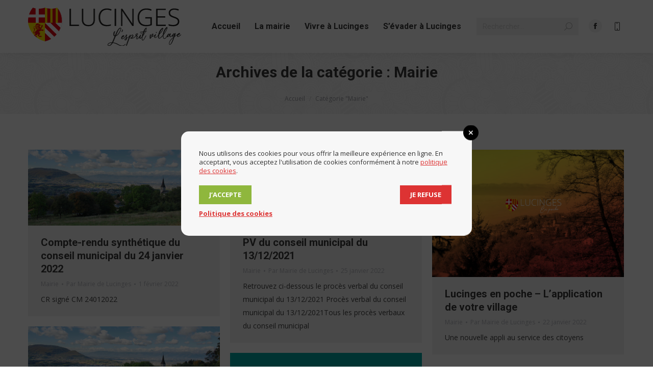

--- FILE ---
content_type: text/html; charset=UTF-8
request_url: https://lucinges.fr/category/mairie/page/15/
body_size: 24410
content:
<!DOCTYPE html>
<!--[if !(IE 6) | !(IE 7) | !(IE 8)  ]><!-->
<html lang="fr-FR" xmlns:og="http://opengraphprotocol.org/schema/" xmlns:fb="http://www.facebook.com/2008/fbml" class="no-js">
<!--<![endif]-->
<head>
	<meta charset="UTF-8" />
				<meta name="viewport" content="width=device-width, initial-scale=1, maximum-scale=1, user-scalable=0"/>
			<meta name="theme-color" content="#dd3333"/>	<link rel="profile" href="https://gmpg.org/xfn/11" />
	<title>Mairie &#8211; Page 15 &#8211; Mairie de Lucinges (74)</title>
<meta name='robots' content='max-image-preview:large' />
<link rel='dns-prefetch' href='//maps.googleapis.com' />
<link rel='dns-prefetch' href='//cdnjs.cloudflare.com' />
<link rel='dns-prefetch' href='//fonts.googleapis.com' />
<link rel="alternate" type="application/rss+xml" title="Mairie de Lucinges (74) &raquo; Flux" href="https://lucinges.fr/feed/" />
<link rel="alternate" type="application/rss+xml" title="Mairie de Lucinges (74) &raquo; Flux des commentaires" href="https://lucinges.fr/comments/feed/" />
<link rel="alternate" type="application/rss+xml" title="Mairie de Lucinges (74) &raquo; Flux de la catégorie Mairie" href="https://lucinges.fr/category/mairie/feed/" />
<meta property="og:locale" content="fr_FR"><meta property="og:type" content="article"><meta property="og:site_name" content="Mairie de Lucinges (74)"><meta property="og:url" content="https://lucinges.fr/2022/02/01/compte-rendu-synthetique-du-conseil-municipal-du-24-janvier-2022/"><meta property="og:title" content="Compte-rendu synthétique du conseil municipal du 24 janvier 2022"><meta property="og:description" content="Site officiel de la commune de Lucinges en Haute Savoie 74380"><meta property="og:image" content="https://lucinges.fr/wp-content/uploads/2023/04/Photo_accueil.jpg"><style id='wp-img-auto-sizes-contain-inline-css'>
img:is([sizes=auto i],[sizes^="auto," i]){contain-intrinsic-size:3000px 1500px}
/*# sourceURL=wp-img-auto-sizes-contain-inline-css */
</style>
<link rel='stylesheet' id='srfprettylistStyleSheets-css' href='https://lucinges.fr/wp-content/plugins/pretty-file-lister/styles/prettylinks.css?ver=a5c754a493e3fed34d08d2b9d32cbe2e' media='all' />
<link rel='stylesheet' id='formidable-css' href='https://lucinges.fr/wp-content/plugins/formidable/css/formidableforms.css?ver=115404' media='all' />
<style id='wp-emoji-styles-inline-css'>

	img.wp-smiley, img.emoji {
		display: inline !important;
		border: none !important;
		box-shadow: none !important;
		height: 1em !important;
		width: 1em !important;
		margin: 0 0.07em !important;
		vertical-align: -0.1em !important;
		background: none !important;
		padding: 0 !important;
	}
/*# sourceURL=wp-emoji-styles-inline-css */
</style>
<style id='wp-block-library-inline-css'>
:root{--wp-block-synced-color:#7a00df;--wp-block-synced-color--rgb:122,0,223;--wp-bound-block-color:var(--wp-block-synced-color);--wp-editor-canvas-background:#ddd;--wp-admin-theme-color:#007cba;--wp-admin-theme-color--rgb:0,124,186;--wp-admin-theme-color-darker-10:#006ba1;--wp-admin-theme-color-darker-10--rgb:0,107,160.5;--wp-admin-theme-color-darker-20:#005a87;--wp-admin-theme-color-darker-20--rgb:0,90,135;--wp-admin-border-width-focus:2px}@media (min-resolution:192dpi){:root{--wp-admin-border-width-focus:1.5px}}.wp-element-button{cursor:pointer}:root .has-very-light-gray-background-color{background-color:#eee}:root .has-very-dark-gray-background-color{background-color:#313131}:root .has-very-light-gray-color{color:#eee}:root .has-very-dark-gray-color{color:#313131}:root .has-vivid-green-cyan-to-vivid-cyan-blue-gradient-background{background:linear-gradient(135deg,#00d084,#0693e3)}:root .has-purple-crush-gradient-background{background:linear-gradient(135deg,#34e2e4,#4721fb 50%,#ab1dfe)}:root .has-hazy-dawn-gradient-background{background:linear-gradient(135deg,#faaca8,#dad0ec)}:root .has-subdued-olive-gradient-background{background:linear-gradient(135deg,#fafae1,#67a671)}:root .has-atomic-cream-gradient-background{background:linear-gradient(135deg,#fdd79a,#004a59)}:root .has-nightshade-gradient-background{background:linear-gradient(135deg,#330968,#31cdcf)}:root .has-midnight-gradient-background{background:linear-gradient(135deg,#020381,#2874fc)}:root{--wp--preset--font-size--normal:16px;--wp--preset--font-size--huge:42px}.has-regular-font-size{font-size:1em}.has-larger-font-size{font-size:2.625em}.has-normal-font-size{font-size:var(--wp--preset--font-size--normal)}.has-huge-font-size{font-size:var(--wp--preset--font-size--huge)}.has-text-align-center{text-align:center}.has-text-align-left{text-align:left}.has-text-align-right{text-align:right}.has-fit-text{white-space:nowrap!important}#end-resizable-editor-section{display:none}.aligncenter{clear:both}.items-justified-left{justify-content:flex-start}.items-justified-center{justify-content:center}.items-justified-right{justify-content:flex-end}.items-justified-space-between{justify-content:space-between}.screen-reader-text{border:0;clip-path:inset(50%);height:1px;margin:-1px;overflow:hidden;padding:0;position:absolute;width:1px;word-wrap:normal!important}.screen-reader-text:focus{background-color:#ddd;clip-path:none;color:#444;display:block;font-size:1em;height:auto;left:5px;line-height:normal;padding:15px 23px 14px;text-decoration:none;top:5px;width:auto;z-index:100000}html :where(.has-border-color){border-style:solid}html :where([style*=border-top-color]){border-top-style:solid}html :where([style*=border-right-color]){border-right-style:solid}html :where([style*=border-bottom-color]){border-bottom-style:solid}html :where([style*=border-left-color]){border-left-style:solid}html :where([style*=border-width]){border-style:solid}html :where([style*=border-top-width]){border-top-style:solid}html :where([style*=border-right-width]){border-right-style:solid}html :where([style*=border-bottom-width]){border-bottom-style:solid}html :where([style*=border-left-width]){border-left-style:solid}html :where(img[class*=wp-image-]){height:auto;max-width:100%}:where(figure){margin:0 0 1em}html :where(.is-position-sticky){--wp-admin--admin-bar--position-offset:var(--wp-admin--admin-bar--height,0px)}@media screen and (max-width:600px){html :where(.is-position-sticky){--wp-admin--admin-bar--position-offset:0px}}

/*# sourceURL=wp-block-library-inline-css */
</style><style id='wp-block-paragraph-inline-css'>
.is-small-text{font-size:.875em}.is-regular-text{font-size:1em}.is-large-text{font-size:2.25em}.is-larger-text{font-size:3em}.has-drop-cap:not(:focus):first-letter{float:left;font-size:8.4em;font-style:normal;font-weight:100;line-height:.68;margin:.05em .1em 0 0;text-transform:uppercase}body.rtl .has-drop-cap:not(:focus):first-letter{float:none;margin-left:.1em}p.has-drop-cap.has-background{overflow:hidden}:root :where(p.has-background){padding:1.25em 2.375em}:where(p.has-text-color:not(.has-link-color)) a{color:inherit}p.has-text-align-left[style*="writing-mode:vertical-lr"],p.has-text-align-right[style*="writing-mode:vertical-rl"]{rotate:180deg}
/*# sourceURL=https://lucinges.fr/wp-includes/blocks/paragraph/style.min.css */
</style>
<style id='global-styles-inline-css'>
:root{--wp--preset--aspect-ratio--square: 1;--wp--preset--aspect-ratio--4-3: 4/3;--wp--preset--aspect-ratio--3-4: 3/4;--wp--preset--aspect-ratio--3-2: 3/2;--wp--preset--aspect-ratio--2-3: 2/3;--wp--preset--aspect-ratio--16-9: 16/9;--wp--preset--aspect-ratio--9-16: 9/16;--wp--preset--color--black: #000000;--wp--preset--color--cyan-bluish-gray: #abb8c3;--wp--preset--color--white: #FFF;--wp--preset--color--pale-pink: #f78da7;--wp--preset--color--vivid-red: #cf2e2e;--wp--preset--color--luminous-vivid-orange: #ff6900;--wp--preset--color--luminous-vivid-amber: #fcb900;--wp--preset--color--light-green-cyan: #7bdcb5;--wp--preset--color--vivid-green-cyan: #00d084;--wp--preset--color--pale-cyan-blue: #8ed1fc;--wp--preset--color--vivid-cyan-blue: #0693e3;--wp--preset--color--vivid-purple: #9b51e0;--wp--preset--color--accent: #dd3333;--wp--preset--color--dark-gray: #111;--wp--preset--color--light-gray: #767676;--wp--preset--gradient--vivid-cyan-blue-to-vivid-purple: linear-gradient(135deg,rgb(6,147,227) 0%,rgb(155,81,224) 100%);--wp--preset--gradient--light-green-cyan-to-vivid-green-cyan: linear-gradient(135deg,rgb(122,220,180) 0%,rgb(0,208,130) 100%);--wp--preset--gradient--luminous-vivid-amber-to-luminous-vivid-orange: linear-gradient(135deg,rgb(252,185,0) 0%,rgb(255,105,0) 100%);--wp--preset--gradient--luminous-vivid-orange-to-vivid-red: linear-gradient(135deg,rgb(255,105,0) 0%,rgb(207,46,46) 100%);--wp--preset--gradient--very-light-gray-to-cyan-bluish-gray: linear-gradient(135deg,rgb(238,238,238) 0%,rgb(169,184,195) 100%);--wp--preset--gradient--cool-to-warm-spectrum: linear-gradient(135deg,rgb(74,234,220) 0%,rgb(151,120,209) 20%,rgb(207,42,186) 40%,rgb(238,44,130) 60%,rgb(251,105,98) 80%,rgb(254,248,76) 100%);--wp--preset--gradient--blush-light-purple: linear-gradient(135deg,rgb(255,206,236) 0%,rgb(152,150,240) 100%);--wp--preset--gradient--blush-bordeaux: linear-gradient(135deg,rgb(254,205,165) 0%,rgb(254,45,45) 50%,rgb(107,0,62) 100%);--wp--preset--gradient--luminous-dusk: linear-gradient(135deg,rgb(255,203,112) 0%,rgb(199,81,192) 50%,rgb(65,88,208) 100%);--wp--preset--gradient--pale-ocean: linear-gradient(135deg,rgb(255,245,203) 0%,rgb(182,227,212) 50%,rgb(51,167,181) 100%);--wp--preset--gradient--electric-grass: linear-gradient(135deg,rgb(202,248,128) 0%,rgb(113,206,126) 100%);--wp--preset--gradient--midnight: linear-gradient(135deg,rgb(2,3,129) 0%,rgb(40,116,252) 100%);--wp--preset--font-size--small: 13px;--wp--preset--font-size--medium: 20px;--wp--preset--font-size--large: 36px;--wp--preset--font-size--x-large: 42px;--wp--preset--spacing--20: 0.44rem;--wp--preset--spacing--30: 0.67rem;--wp--preset--spacing--40: 1rem;--wp--preset--spacing--50: 1.5rem;--wp--preset--spacing--60: 2.25rem;--wp--preset--spacing--70: 3.38rem;--wp--preset--spacing--80: 5.06rem;--wp--preset--shadow--natural: 6px 6px 9px rgba(0, 0, 0, 0.2);--wp--preset--shadow--deep: 12px 12px 50px rgba(0, 0, 0, 0.4);--wp--preset--shadow--sharp: 6px 6px 0px rgba(0, 0, 0, 0.2);--wp--preset--shadow--outlined: 6px 6px 0px -3px rgb(255, 255, 255), 6px 6px rgb(0, 0, 0);--wp--preset--shadow--crisp: 6px 6px 0px rgb(0, 0, 0);}:where(.is-layout-flex){gap: 0.5em;}:where(.is-layout-grid){gap: 0.5em;}body .is-layout-flex{display: flex;}.is-layout-flex{flex-wrap: wrap;align-items: center;}.is-layout-flex > :is(*, div){margin: 0;}body .is-layout-grid{display: grid;}.is-layout-grid > :is(*, div){margin: 0;}:where(.wp-block-columns.is-layout-flex){gap: 2em;}:where(.wp-block-columns.is-layout-grid){gap: 2em;}:where(.wp-block-post-template.is-layout-flex){gap: 1.25em;}:where(.wp-block-post-template.is-layout-grid){gap: 1.25em;}.has-black-color{color: var(--wp--preset--color--black) !important;}.has-cyan-bluish-gray-color{color: var(--wp--preset--color--cyan-bluish-gray) !important;}.has-white-color{color: var(--wp--preset--color--white) !important;}.has-pale-pink-color{color: var(--wp--preset--color--pale-pink) !important;}.has-vivid-red-color{color: var(--wp--preset--color--vivid-red) !important;}.has-luminous-vivid-orange-color{color: var(--wp--preset--color--luminous-vivid-orange) !important;}.has-luminous-vivid-amber-color{color: var(--wp--preset--color--luminous-vivid-amber) !important;}.has-light-green-cyan-color{color: var(--wp--preset--color--light-green-cyan) !important;}.has-vivid-green-cyan-color{color: var(--wp--preset--color--vivid-green-cyan) !important;}.has-pale-cyan-blue-color{color: var(--wp--preset--color--pale-cyan-blue) !important;}.has-vivid-cyan-blue-color{color: var(--wp--preset--color--vivid-cyan-blue) !important;}.has-vivid-purple-color{color: var(--wp--preset--color--vivid-purple) !important;}.has-black-background-color{background-color: var(--wp--preset--color--black) !important;}.has-cyan-bluish-gray-background-color{background-color: var(--wp--preset--color--cyan-bluish-gray) !important;}.has-white-background-color{background-color: var(--wp--preset--color--white) !important;}.has-pale-pink-background-color{background-color: var(--wp--preset--color--pale-pink) !important;}.has-vivid-red-background-color{background-color: var(--wp--preset--color--vivid-red) !important;}.has-luminous-vivid-orange-background-color{background-color: var(--wp--preset--color--luminous-vivid-orange) !important;}.has-luminous-vivid-amber-background-color{background-color: var(--wp--preset--color--luminous-vivid-amber) !important;}.has-light-green-cyan-background-color{background-color: var(--wp--preset--color--light-green-cyan) !important;}.has-vivid-green-cyan-background-color{background-color: var(--wp--preset--color--vivid-green-cyan) !important;}.has-pale-cyan-blue-background-color{background-color: var(--wp--preset--color--pale-cyan-blue) !important;}.has-vivid-cyan-blue-background-color{background-color: var(--wp--preset--color--vivid-cyan-blue) !important;}.has-vivid-purple-background-color{background-color: var(--wp--preset--color--vivid-purple) !important;}.has-black-border-color{border-color: var(--wp--preset--color--black) !important;}.has-cyan-bluish-gray-border-color{border-color: var(--wp--preset--color--cyan-bluish-gray) !important;}.has-white-border-color{border-color: var(--wp--preset--color--white) !important;}.has-pale-pink-border-color{border-color: var(--wp--preset--color--pale-pink) !important;}.has-vivid-red-border-color{border-color: var(--wp--preset--color--vivid-red) !important;}.has-luminous-vivid-orange-border-color{border-color: var(--wp--preset--color--luminous-vivid-orange) !important;}.has-luminous-vivid-amber-border-color{border-color: var(--wp--preset--color--luminous-vivid-amber) !important;}.has-light-green-cyan-border-color{border-color: var(--wp--preset--color--light-green-cyan) !important;}.has-vivid-green-cyan-border-color{border-color: var(--wp--preset--color--vivid-green-cyan) !important;}.has-pale-cyan-blue-border-color{border-color: var(--wp--preset--color--pale-cyan-blue) !important;}.has-vivid-cyan-blue-border-color{border-color: var(--wp--preset--color--vivid-cyan-blue) !important;}.has-vivid-purple-border-color{border-color: var(--wp--preset--color--vivid-purple) !important;}.has-vivid-cyan-blue-to-vivid-purple-gradient-background{background: var(--wp--preset--gradient--vivid-cyan-blue-to-vivid-purple) !important;}.has-light-green-cyan-to-vivid-green-cyan-gradient-background{background: var(--wp--preset--gradient--light-green-cyan-to-vivid-green-cyan) !important;}.has-luminous-vivid-amber-to-luminous-vivid-orange-gradient-background{background: var(--wp--preset--gradient--luminous-vivid-amber-to-luminous-vivid-orange) !important;}.has-luminous-vivid-orange-to-vivid-red-gradient-background{background: var(--wp--preset--gradient--luminous-vivid-orange-to-vivid-red) !important;}.has-very-light-gray-to-cyan-bluish-gray-gradient-background{background: var(--wp--preset--gradient--very-light-gray-to-cyan-bluish-gray) !important;}.has-cool-to-warm-spectrum-gradient-background{background: var(--wp--preset--gradient--cool-to-warm-spectrum) !important;}.has-blush-light-purple-gradient-background{background: var(--wp--preset--gradient--blush-light-purple) !important;}.has-blush-bordeaux-gradient-background{background: var(--wp--preset--gradient--blush-bordeaux) !important;}.has-luminous-dusk-gradient-background{background: var(--wp--preset--gradient--luminous-dusk) !important;}.has-pale-ocean-gradient-background{background: var(--wp--preset--gradient--pale-ocean) !important;}.has-electric-grass-gradient-background{background: var(--wp--preset--gradient--electric-grass) !important;}.has-midnight-gradient-background{background: var(--wp--preset--gradient--midnight) !important;}.has-small-font-size{font-size: var(--wp--preset--font-size--small) !important;}.has-medium-font-size{font-size: var(--wp--preset--font-size--medium) !important;}.has-large-font-size{font-size: var(--wp--preset--font-size--large) !important;}.has-x-large-font-size{font-size: var(--wp--preset--font-size--x-large) !important;}
/*# sourceURL=global-styles-inline-css */
</style>

<style id='classic-theme-styles-inline-css'>
/*! This file is auto-generated */
.wp-block-button__link{color:#fff;background-color:#32373c;border-radius:9999px;box-shadow:none;text-decoration:none;padding:calc(.667em + 2px) calc(1.333em + 2px);font-size:1.125em}.wp-block-file__button{background:#32373c;color:#fff;text-decoration:none}
/*# sourceURL=/wp-includes/css/classic-themes.min.css */
</style>
<link rel='stylesheet' id='contact-form-7-css' href='https://lucinges.fr/wp-content/plugins/contact-form-7/includes/css/styles.css?ver=6.1.4' media='all' />
<link rel='stylesheet' id='events-manager-css' href='https://lucinges.fr/wp-content/plugins/events-manager/includes/css/events-manager.min.css?ver=7.2.3.1' media='all' />
<link rel='stylesheet' id='spaa_front_css-css' href='https://lucinges.fr/wp-content/plugins/shortcode-pour-atmo-aura/css/front_style.css?ver=1.0.0' media='all' />
<link rel='stylesheet' id='wordpress-gdpr-css' href='https://lucinges.fr/wp-content/plugins/wordpress-gdpr/public/css/wordpress-gdpr-public.css?ver=1.9.1' media='all' />
<link rel='stylesheet' id='wordpress-gdpr-custom-css' href='https://lucinges.fr/wp-content/plugins/wordpress-gdpr/public/css/wordpress-gdpr-custom.css?ver=1.9.1' media='all' />
<link rel='stylesheet' id='wp-fullcalendar-css' href='https://lucinges.fr/wp-content/plugins/wp-fullcalendar/includes/css/main.css?ver=1.6' media='all' />
<link rel='stylesheet' id='wp-fullcalendar-tippy-light-css' href='https://lucinges.fr/wp-content/plugins/wp-fullcalendar/includes/css/tippy/light.css?ver=1.6' media='all' />
<link rel='stylesheet' id='jquery-ui-css' href='https://lucinges.fr/wp-content/plugins/wp-fullcalendar/includes/css/jquery-ui/blitzer/jquery-ui.min.css?ver=1.6' media='all' />
<link rel='stylesheet' id='jquery-ui-theme-css' href='https://lucinges.fr/wp-content/plugins/wp-fullcalendar/includes/css/jquery-ui/blitzer/theme.css?ver=1.6' media='all' />
<link rel='stylesheet' id='the7-font-css' href='https://lucinges.fr/wp-content/themes/dt-the7/fonts/icomoon-the7-font/icomoon-the7-font.min.css?ver=14.0.2.1' media='all' />
<link rel='stylesheet' id='the7-awesome-fonts-css' href='https://lucinges.fr/wp-content/themes/dt-the7/fonts/FontAwesome/css/all.min.css?ver=14.0.2.1' media='all' />
<link rel='stylesheet' id='the7-awesome-fonts-back-css' href='https://lucinges.fr/wp-content/themes/dt-the7/fonts/FontAwesome/back-compat.min.css?ver=14.0.2.1' media='all' />
<link rel='stylesheet' id='the7-Defaults-css' href='https://lucinges.fr/wp-content/uploads/smile_fonts/Defaults/Defaults.css?ver=a5c754a493e3fed34d08d2b9d32cbe2e' media='all' />
<link rel='stylesheet' id='js_composer_front-css' href='https://lucinges.fr/wp-content/plugins/js_composer/assets/css/js_composer.min.css?ver=6.10.0' media='all' />
<link rel='stylesheet' id='dt-web-fonts-css' href='https://fonts.googleapis.com/css?family=Open+Sans:400,600,700%7CRoboto:400,600,700' media='all' />
<link rel='stylesheet' id='dt-main-css' href='https://lucinges.fr/wp-content/themes/dt-the7/css/main.min.css?ver=14.0.2.1' media='all' />
<style id='dt-main-inline-css'>
body #load {
  display: block;
  height: 100%;
  overflow: hidden;
  position: fixed;
  width: 100%;
  z-index: 9901;
  opacity: 1;
  visibility: visible;
  transition: all .35s ease-out;
}
.load-wrap {
  width: 100%;
  height: 100%;
  background-position: center center;
  background-repeat: no-repeat;
  text-align: center;
  display: -ms-flexbox;
  display: -ms-flex;
  display: flex;
  -ms-align-items: center;
  -ms-flex-align: center;
  align-items: center;
  -ms-flex-flow: column wrap;
  flex-flow: column wrap;
  -ms-flex-pack: center;
  -ms-justify-content: center;
  justify-content: center;
}
.load-wrap > svg {
  position: absolute;
  top: 50%;
  left: 50%;
  transform: translate(-50%,-50%);
}
#load {
  background: var(--the7-elementor-beautiful-loading-bg,#ffffff);
  --the7-beautiful-spinner-color2: var(--the7-beautiful-spinner-color,#b1b1b1);
}

/*# sourceURL=dt-main-inline-css */
</style>
<link rel='stylesheet' id='the7-custom-scrollbar-css' href='https://lucinges.fr/wp-content/themes/dt-the7/lib/custom-scrollbar/custom-scrollbar.min.css?ver=14.0.2.1' media='all' />
<link rel='stylesheet' id='the7-wpbakery-css' href='https://lucinges.fr/wp-content/themes/dt-the7/css/wpbakery.min.css?ver=14.0.2.1' media='all' />
<link rel='stylesheet' id='the7-core-css' href='https://lucinges.fr/wp-content/plugins/dt-the7-core/assets/css/post-type.min.css?ver=2.7.12' media='all' />
<link rel='stylesheet' id='the7-css-vars-css' href='https://lucinges.fr/wp-content/uploads/the7-css/css-vars.css?ver=fdd3fbf6cc09' media='all' />
<link rel='stylesheet' id='dt-custom-css' href='https://lucinges.fr/wp-content/uploads/the7-css/custom.css?ver=fdd3fbf6cc09' media='all' />
<link rel='stylesheet' id='dt-media-css' href='https://lucinges.fr/wp-content/uploads/the7-css/media.css?ver=fdd3fbf6cc09' media='all' />
<link rel='stylesheet' id='the7-mega-menu-css' href='https://lucinges.fr/wp-content/uploads/the7-css/mega-menu.css?ver=fdd3fbf6cc09' media='all' />
<link rel='stylesheet' id='the7-elements-albums-portfolio-css' href='https://lucinges.fr/wp-content/uploads/the7-css/the7-elements-albums-portfolio.css?ver=fdd3fbf6cc09' media='all' />
<link rel='stylesheet' id='the7-elements-css' href='https://lucinges.fr/wp-content/uploads/the7-css/post-type-dynamic.css?ver=fdd3fbf6cc09' media='all' />
<link rel='stylesheet' id='style-css' href='https://lucinges.fr/wp-content/themes/dt-the7/style.css?ver=14.0.2.1' media='all' />
<link rel='stylesheet' id='ultimate-vc-addons-style-min-css' href='https://lucinges.fr/wp-content/plugins/Ultimate_VC_Addons/assets/min-css/ultimate.min.css?ver=3.19.22' media='all' />
<link rel='stylesheet' id='ultimate-vc-addons-icons-css' href='https://lucinges.fr/wp-content/plugins/Ultimate_VC_Addons/assets/css/icons.css?ver=3.19.22' media='all' />
<link rel='stylesheet' id='ultimate-vc-addons-vidcons-css' href='https://lucinges.fr/wp-content/plugins/Ultimate_VC_Addons/assets/fonts/vidcons.css?ver=3.19.22' media='all' />
<script src="https://lucinges.fr/wp-includes/js/jquery/jquery.min.js?ver=3.7.1" id="jquery-core-js"></script>
<script src="https://lucinges.fr/wp-includes/js/jquery/jquery-migrate.min.js?ver=3.4.1" id="jquery-migrate-js"></script>
<script src="https://lucinges.fr/wp-includes/js/jquery/ui/core.min.js?ver=1.13.3" id="jquery-ui-core-js"></script>
<script src="https://lucinges.fr/wp-includes/js/jquery/ui/mouse.min.js?ver=1.13.3" id="jquery-ui-mouse-js"></script>
<script src="https://lucinges.fr/wp-includes/js/jquery/ui/sortable.min.js?ver=1.13.3" id="jquery-ui-sortable-js"></script>
<script src="https://lucinges.fr/wp-includes/js/jquery/ui/datepicker.min.js?ver=1.13.3" id="jquery-ui-datepicker-js"></script>
<script id="jquery-ui-datepicker-js-after">
jQuery(function(jQuery){jQuery.datepicker.setDefaults({"closeText":"Fermer","currentText":"Aujourd\u2019hui","monthNames":["janvier","f\u00e9vrier","mars","avril","mai","juin","juillet","ao\u00fbt","septembre","octobre","novembre","d\u00e9cembre"],"monthNamesShort":["Jan","F\u00e9v","Mar","Avr","Mai","Juin","Juil","Ao\u00fbt","Sep","Oct","Nov","D\u00e9c"],"nextText":"Suivant","prevText":"Pr\u00e9c\u00e9dent","dayNames":["dimanche","lundi","mardi","mercredi","jeudi","vendredi","samedi"],"dayNamesShort":["dim","lun","mar","mer","jeu","ven","sam"],"dayNamesMin":["D","L","M","M","J","V","S"],"dateFormat":"d MM yy","firstDay":1,"isRTL":false});});
//# sourceURL=jquery-ui-datepicker-js-after
</script>
<script src="https://lucinges.fr/wp-includes/js/jquery/ui/resizable.min.js?ver=1.13.3" id="jquery-ui-resizable-js"></script>
<script src="https://lucinges.fr/wp-includes/js/jquery/ui/draggable.min.js?ver=1.13.3" id="jquery-ui-draggable-js"></script>
<script src="https://lucinges.fr/wp-includes/js/jquery/ui/controlgroup.min.js?ver=1.13.3" id="jquery-ui-controlgroup-js"></script>
<script src="https://lucinges.fr/wp-includes/js/jquery/ui/checkboxradio.min.js?ver=1.13.3" id="jquery-ui-checkboxradio-js"></script>
<script src="https://lucinges.fr/wp-includes/js/jquery/ui/button.min.js?ver=1.13.3" id="jquery-ui-button-js"></script>
<script src="https://lucinges.fr/wp-includes/js/jquery/ui/dialog.min.js?ver=1.13.3" id="jquery-ui-dialog-js"></script>
<script id="events-manager-js-extra">
var EM = {"ajaxurl":"https://lucinges.fr/wp-admin/admin-ajax.php","locationajaxurl":"https://lucinges.fr/wp-admin/admin-ajax.php?action=locations_search","firstDay":"1","locale":"fr","dateFormat":"yy-mm-dd","ui_css":"https://lucinges.fr/wp-content/plugins/events-manager/includes/css/jquery-ui/build.min.css","show24hours":"1","is_ssl":"1","autocomplete_limit":"10","calendar":{"breakpoints":{"small":560,"medium":908,"large":false},"month_format":"M Y"},"phone":"","datepicker":{"format":"d/m/Y","locale":"fr"},"search":{"breakpoints":{"small":650,"medium":850,"full":false}},"url":"https://lucinges.fr/wp-content/plugins/events-manager","assets":{"input.em-uploader":{"js":{"em-uploader":{"url":"https://lucinges.fr/wp-content/plugins/events-manager/includes/js/em-uploader.js?v=7.2.3.1","event":"em_uploader_ready"}}},".em-event-editor":{"js":{"event-editor":{"url":"https://lucinges.fr/wp-content/plugins/events-manager/includes/js/events-manager-event-editor.js?v=7.2.3.1","event":"em_event_editor_ready"}},"css":{"event-editor":"https://lucinges.fr/wp-content/plugins/events-manager/includes/css/events-manager-event-editor.min.css?v=7.2.3.1"}},".em-recurrence-sets, .em-timezone":{"js":{"luxon":{"url":"luxon/luxon.js?v=7.2.3.1","event":"em_luxon_ready"}}},".em-booking-form, #em-booking-form, .em-booking-recurring, .em-event-booking-form":{"js":{"em-bookings":{"url":"https://lucinges.fr/wp-content/plugins/events-manager/includes/js/bookingsform.js?v=7.2.3.1","event":"em_booking_form_js_loaded"}}},"#em-opt-archetypes":{"js":{"archetypes":"https://lucinges.fr/wp-content/plugins/events-manager/includes/js/admin-archetype-editor.js?v=7.2.3.1","archetypes_ms":"https://lucinges.fr/wp-content/plugins/events-manager/includes/js/admin-archetypes.js?v=7.2.3.1","qs":"qs/qs.js?v=7.2.3.1"}}},"cached":"","txt_search":"Recherche","txt_searching":"Recherche en cours\u2026","txt_loading":"Chargement en cours\u2026"};
//# sourceURL=events-manager-js-extra
</script>
<script src="https://lucinges.fr/wp-content/plugins/events-manager/includes/js/events-manager.js?ver=7.2.3.1" id="events-manager-js"></script>
<script src="https://lucinges.fr/wp-content/plugins/events-manager/includes/external/flatpickr/l10n/fr.js?ver=7.2.3.1" id="em-flatpickr-localization-js"></script>
<script src="//lucinges.fr/wp-content/plugins/revslider/sr6/assets/js/rbtools.min.js?ver=6.7.16" id="tp-tools-js"></script>
<script src="//lucinges.fr/wp-content/plugins/revslider/sr6/assets/js/rs6.min.js?ver=6.7.16" id="revmin-js"></script>
<script src="https://lucinges.fr/wp-includes/js/jquery/ui/menu.min.js?ver=1.13.3" id="jquery-ui-menu-js"></script>
<script src="https://lucinges.fr/wp-includes/js/jquery/ui/selectmenu.min.js?ver=1.13.3" id="jquery-ui-selectmenu-js"></script>
<script src="https://lucinges.fr/wp-includes/js/jquery/ui/tooltip.min.js?ver=1.13.3" id="jquery-ui-tooltip-js"></script>
<script src="https://lucinges.fr/wp-includes/js/dist/vendor/moment.min.js?ver=2.30.1" id="moment-js"></script>
<script id="moment-js-after">
moment.updateLocale( 'fr_FR', {"months":["janvier","f\u00e9vrier","mars","avril","mai","juin","juillet","ao\u00fbt","septembre","octobre","novembre","d\u00e9cembre"],"monthsShort":["Jan","F\u00e9v","Mar","Avr","Mai","Juin","Juil","Ao\u00fbt","Sep","Oct","Nov","D\u00e9c"],"weekdays":["dimanche","lundi","mardi","mercredi","jeudi","vendredi","samedi"],"weekdaysShort":["dim","lun","mar","mer","jeu","ven","sam"],"week":{"dow":1},"longDateFormat":{"LT":"G \\h i \\m\\i\\n","LTS":null,"L":null,"LL":"j F Y","LLL":"d F Y G\\hi","LLLL":null}} );
//# sourceURL=moment-js-after
</script>
<script id="wp-fullcalendar-js-extra">
var WPFC = {"ajaxurl":"https://lucinges.fr/wp-admin/admin-ajax.php?action=WP_FullCalendar","firstDay":"1","wpfc_theme":"jquery-ui","wpfc_limit":"5","wpfc_limit_txt":"+","timeFormat":"HH:mm","defaultView":"month","weekends":"true","header":{"left":"prev,next today","center":"title","right":"month,agendaWeek,agendaDay"},"wpfc_qtips":"1","tippy_theme":"light-border","tippy_placement":"auto","tippy_loading":"Loading..."};
//# sourceURL=wp-fullcalendar-js-extra
</script>
<script src="https://lucinges.fr/wp-content/plugins/wp-fullcalendar/includes/js/main.js?ver=1.6" id="wp-fullcalendar-js"></script>
<script id="dt-above-fold-js-extra">
var dtLocal = {"themeUrl":"https://lucinges.fr/wp-content/themes/dt-the7","passText":"Pour voir ce contenu, entrer le mots de passe:","moreButtonText":{"loading":"Chargement...","loadMore":"Charger la suite"},"postID":"12286","ajaxurl":"https://lucinges.fr/wp-admin/admin-ajax.php","REST":{"baseUrl":"https://lucinges.fr/wp-json/the7/v1","endpoints":{"sendMail":"/send-mail"}},"contactMessages":{"required":"One or more fields have an error. Please check and try again.","terms":"Please accept the privacy policy.","fillTheCaptchaError":"Please, fill the captcha."},"captchaSiteKey":"","ajaxNonce":"b82cd4ecbd","pageData":{"type":"archive","template":"archive","layout":"masonry"},"themeSettings":{"smoothScroll":"off","lazyLoading":false,"desktopHeader":{"height":104},"ToggleCaptionEnabled":"disabled","ToggleCaption":"Navigation","floatingHeader":{"showAfter":150,"showMenu":true,"height":60,"logo":{"showLogo":true,"html":"\u003Cimg class=\" preload-me\" src=\"https://lucinges.fr/wp-content/uploads/2021/05/lucinges-lesprit-village-logo-172px-fond_trsp.png\" srcset=\"https://lucinges.fr/wp-content/uploads/2021/05/lucinges-lesprit-village-logo-172px-fond_trsp.png 172w, https://lucinges.fr/wp-content/uploads/2021/05/lucinges-lesprit-village-logo-172px-fond_trsp.png 172w\" width=\"172\" height=\"43\"   sizes=\"172px\" alt=\"Mairie de Lucinges (74)\" /\u003E","url":"https://lucinges.fr/"}},"topLine":{"floatingTopLine":{"logo":{"showLogo":false,"html":""}}},"mobileHeader":{"firstSwitchPoint":1150,"secondSwitchPoint":400,"firstSwitchPointHeight":60,"secondSwitchPointHeight":60,"mobileToggleCaptionEnabled":"disabled","mobileToggleCaption":"Menu"},"stickyMobileHeaderFirstSwitch":{"logo":{"html":"\u003Cimg class=\" preload-me\" src=\"https://lucinges.fr/wp-content/uploads/2021/05/lucinges-lesprit-village-logo-172px-fond_trsp.png\" srcset=\"https://lucinges.fr/wp-content/uploads/2021/05/lucinges-lesprit-village-logo-172px-fond_trsp.png 172w, https://lucinges.fr/wp-content/uploads/2021/05/lucinges-lesprit-village-logo-172px-fond_trsp.png 172w\" width=\"172\" height=\"43\"   sizes=\"172px\" alt=\"Mairie de Lucinges (74)\" /\u003E"}},"stickyMobileHeaderSecondSwitch":{"logo":{"html":"\u003Cimg class=\" preload-me\" src=\"https://lucinges.fr/wp-content/uploads/2021/05/lucinges-lesprit-village-logo-172px-fond_trsp.png\" srcset=\"https://lucinges.fr/wp-content/uploads/2021/05/lucinges-lesprit-village-logo-172px-fond_trsp.png 172w, https://lucinges.fr/wp-content/uploads/2021/05/lucinges-lesprit-village-logo-172px-fond_trsp.png 172w\" width=\"172\" height=\"43\"   sizes=\"172px\" alt=\"Mairie de Lucinges (74)\" /\u003E"}},"sidebar":{"switchPoint":990},"boxedWidth":"1280px"},"VCMobileScreenWidth":"768"};
var dtShare = {"shareButtonText":{"facebook":"Share on Facebook","twitter":"Share on X","pinterest":"Pin it","linkedin":"Share on Linkedin","whatsapp":"Share on Whatsapp"},"overlayOpacity":"85"};
//# sourceURL=dt-above-fold-js-extra
</script>
<script src="https://lucinges.fr/wp-content/themes/dt-the7/js/above-the-fold.min.js?ver=14.0.2.1" id="dt-above-fold-js"></script>
<script src="https://lucinges.fr/wp-content/plugins/Ultimate_VC_Addons/assets/min-js/modernizr-custom.min.js?ver=3.19.22" id="ultimate-vc-addons-modernizr-js"></script>
<script src="https://maps.googleapis.com/maps/api/js?key=AIzaSyDNPcgtsRysRU5iG0GILrFRCWvq4ketMdM" id="ultimate-vc-addons-googleapis-js"></script>
<script src="https://lucinges.fr/wp-content/plugins/Ultimate_VC_Addons/assets/min-js/ultimate.min.js?ver=3.19.22" id="ultimate-vc-addons-script-js"></script>
<script src="https://lucinges.fr/wp-content/plugins/Ultimate_VC_Addons/assets/min-js/modal-all.min.js?ver=3.19.22" id="ultimate-vc-addons-modal-all-js"></script>
<script src="https://lucinges.fr/wp-content/plugins/Ultimate_VC_Addons/assets/min-js/jparallax.min.js?ver=3.19.22" id="ultimate-vc-addons-jquery.shake-js"></script>
<script src="https://lucinges.fr/wp-content/plugins/Ultimate_VC_Addons/assets/min-js/vhparallax.min.js?ver=3.19.22" id="ultimate-vc-addons-jquery.vhparallax-js"></script>
<script src="https://lucinges.fr/wp-content/plugins/Ultimate_VC_Addons/assets/min-js/ultimate_bg.min.js?ver=3.19.22" id="ultimate-vc-addons-row-bg-js"></script>
<script src="https://lucinges.fr/wp-content/plugins/Ultimate_VC_Addons/assets/min-js/mb-YTPlayer.min.js?ver=3.19.22" id="ultimate-vc-addons-jquery.ytplayer-js"></script>
<link rel="https://api.w.org/" href="https://lucinges.fr/wp-json/" /><link rel="alternate" title="JSON" type="application/json" href="https://lucinges.fr/wp-json/wp/v2/categories/2" /><link rel="EditURI" type="application/rsd+xml" title="RSD" href="https://lucinges.fr/xmlrpc.php?rsd" />

<meta name="generator" content="Redux 4.5.10" /><script src="https://ressource.arthurbazin.com/signature/signature_bazmap.js"></script>
<link rel='stylesheet' id='15502-css'  href='https://lucinges.fr/wp-content/uploads/winp-css-js/15502.css?ver=1706452485' type='text/css' media='all' />

<link rel='stylesheet' id='11710-css'  href='https://lucinges.fr/wp-content/uploads/winp-css-js/11710.css?ver=1678313747' type='text/css' media='all' />

<link rel='stylesheet' id='11219-css'  href='https://lucinges.fr/wp-content/uploads/winp-css-js/11219.css?ver=1687184413' type='text/css' media='all' />

<link rel='stylesheet' id='11217-css'  href='https://lucinges.fr/wp-content/uploads/winp-css-js/11217.css?ver=1631943901' type='text/css' media='all' />
<meta name="generator" content="Powered by WPBakery Page Builder - drag and drop page builder for WordPress."/>
<meta name="generator" content="Powered by Slider Revolution 6.7.16 - responsive, Mobile-Friendly Slider Plugin for WordPress with comfortable drag and drop interface." />
<script type="text/javascript" id="the7-loader-script">
document.addEventListener("DOMContentLoaded", function(event) {
	var load = document.getElementById("load");
	if(!load.classList.contains('loader-removed')){
		var removeLoading = setTimeout(function() {
			load.className += " loader-removed";
		}, 300);
	}
});
</script>
		<link rel="icon" href="https://lucinges.fr/wp-content/uploads/2021/05/Blason-carre-250px.png" type="image/png" sizes="16x16"/><link rel="icon" href="https://lucinges.fr/wp-content/uploads/2021/05/Blason-carre-250px.png" type="image/png" sizes="32x32"/><script>function setREVStartSize(e){
			//window.requestAnimationFrame(function() {
				window.RSIW = window.RSIW===undefined ? window.innerWidth : window.RSIW;
				window.RSIH = window.RSIH===undefined ? window.innerHeight : window.RSIH;
				try {
					var pw = document.getElementById(e.c).parentNode.offsetWidth,
						newh;
					pw = pw===0 || isNaN(pw) || (e.l=="fullwidth" || e.layout=="fullwidth") ? window.RSIW : pw;
					e.tabw = e.tabw===undefined ? 0 : parseInt(e.tabw);
					e.thumbw = e.thumbw===undefined ? 0 : parseInt(e.thumbw);
					e.tabh = e.tabh===undefined ? 0 : parseInt(e.tabh);
					e.thumbh = e.thumbh===undefined ? 0 : parseInt(e.thumbh);
					e.tabhide = e.tabhide===undefined ? 0 : parseInt(e.tabhide);
					e.thumbhide = e.thumbhide===undefined ? 0 : parseInt(e.thumbhide);
					e.mh = e.mh===undefined || e.mh=="" || e.mh==="auto" ? 0 : parseInt(e.mh,0);
					if(e.layout==="fullscreen" || e.l==="fullscreen")
						newh = Math.max(e.mh,window.RSIH);
					else{
						e.gw = Array.isArray(e.gw) ? e.gw : [e.gw];
						for (var i in e.rl) if (e.gw[i]===undefined || e.gw[i]===0) e.gw[i] = e.gw[i-1];
						e.gh = e.el===undefined || e.el==="" || (Array.isArray(e.el) && e.el.length==0)? e.gh : e.el;
						e.gh = Array.isArray(e.gh) ? e.gh : [e.gh];
						for (var i in e.rl) if (e.gh[i]===undefined || e.gh[i]===0) e.gh[i] = e.gh[i-1];
											
						var nl = new Array(e.rl.length),
							ix = 0,
							sl;
						e.tabw = e.tabhide>=pw ? 0 : e.tabw;
						e.thumbw = e.thumbhide>=pw ? 0 : e.thumbw;
						e.tabh = e.tabhide>=pw ? 0 : e.tabh;
						e.thumbh = e.thumbhide>=pw ? 0 : e.thumbh;
						for (var i in e.rl) nl[i] = e.rl[i]<window.RSIW ? 0 : e.rl[i];
						sl = nl[0];
						for (var i in nl) if (sl>nl[i] && nl[i]>0) { sl = nl[i]; ix=i;}
						var m = pw>(e.gw[ix]+e.tabw+e.thumbw) ? 1 : (pw-(e.tabw+e.thumbw)) / (e.gw[ix]);
						newh =  (e.gh[ix] * m) + (e.tabh + e.thumbh);
					}
					var el = document.getElementById(e.c);
					if (el!==null && el) el.style.height = newh+"px";
					el = document.getElementById(e.c+"_wrapper");
					if (el!==null && el) {
						el.style.height = newh+"px";
						el.style.display = "block";
					}
				} catch(e){
					console.log("Failure at Presize of Slider:" + e)
				}
			//});
		  };</script>
<noscript><style> .wpb_animate_when_almost_visible { opacity: 1; }</style></noscript><!-- Global site tag (gtag.js) - Google Analytics -->
<script async src="https://www.googletagmanager.com/gtag/js?id=UA-120062856-1"></script>
<script>
  window.dataLayer = window.dataLayer || [];
  function gtag(){dataLayer.push(arguments);}
  gtag('js', new Date());

  gtag('config', 'UA-120062856-1');
</script>
<link rel='stylesheet' id='rs-plugin-settings-css' href='//lucinges.fr/wp-content/plugins/revslider/sr6/assets/css/rs6.css?ver=6.7.16' media='all' />
<style id='rs-plugin-settings-inline-css'>
.tp-caption a{color:#ff7302;text-shadow:none;-webkit-transition:all 0.2s ease-out;-moz-transition:all 0.2s ease-out;-o-transition:all 0.2s ease-out;-ms-transition:all 0.2s ease-out}.tp-caption a:hover{color:#ffa902}
/*# sourceURL=rs-plugin-settings-inline-css */
</style>
</head>
<body data-rsssl=1 id="the7-body" class="archive paged category category-mairie category-2 wp-embed-responsive paged-15 category-paged-15 wp-theme-dt-the7 the7-core-ver-2.7.12 layout-masonry description-under-image dt-responsive-on ouside-mobile-menu-close-icon ouside-menu-close-icon mobile-hamburger-close-bg-enable mobile-hamburger-close-bg-hover-enable  rotate-medium-mobile-menu-close-icon fade-medium-menu-close-icon srcset-enabled btn-flat custom-btn-color custom-btn-hover-color phantom-sticky phantom-shadow-decoration phantom-custom-logo-on sticky-mobile-header top-header first-switch-logo-left first-switch-menu-right second-switch-logo-left second-switch-menu-right right-mobile-menu layzr-loading-on popup-message-style the7-ver-14.0.2.1 dt-fa-compatibility wpb-js-composer js-comp-ver-6.10.0 vc_responsive">
<!-- The7 14.0.2.1 -->
<div id="load" class="ring-loader">
	<div class="load-wrap">
<style type="text/css">
    .the7-spinner {
        width: 72px;
        height: 72px;
        position: relative;
    }
    .the7-spinner > div {
        border-radius: 50%;
        width: 9px;
        left: 0;
        box-sizing: border-box;
        display: block;
        position: absolute;
        border: 9px solid #fff;
        width: 72px;
        height: 72px;
    }
    .the7-spinner-ring-bg{
        opacity: 0.25;
    }
    div.the7-spinner-ring {
        animation: spinner-animation 0.8s cubic-bezier(1, 1, 1, 1) infinite;
        border-color:var(--the7-beautiful-spinner-color2) transparent transparent transparent;
    }

    @keyframes spinner-animation{
        from{
            transform: rotate(0deg);
        }
        to {
            transform: rotate(360deg);
        }
    }
</style>

<div class="the7-spinner">
    <div class="the7-spinner-ring-bg"></div>
    <div class="the7-spinner-ring"></div>
</div></div>
</div>
<div id="page" >
	<a class="skip-link screen-reader-text" href="#content">Contenu en pleine largeur</a>

<div class="masthead inline-header right widgets full-height surround shadow-decoration shadow-mobile-header-decoration medium-mobile-menu-icon mobile-menu-icon-bg-on mobile-menu-icon-hover-bg-on dt-parent-menu-clickable show-sub-menu-on-hover show-device-logo show-mobile-logo" >

	<div class="top-bar top-bar-empty top-bar-line-hide">
	<div class="top-bar-bg" ></div>
	<div class="mini-widgets left-widgets"></div><div class="mini-widgets right-widgets"></div></div>

	<header class="header-bar" role="banner">

		<div class="branding">
	<div id="site-title" class="assistive-text">Mairie de Lucinges (74)</div>
	<div id="site-description" class="assistive-text">Site officiel de la commune de Lucinges en Haute Savoie 74380</div>
	<a class="" href="https://lucinges.fr/"><img class=" preload-me" src="https://lucinges.fr/wp-content/uploads/2021/05/lucinges-lesprit-village-logo-300px-fond_trsp.png" srcset="https://lucinges.fr/wp-content/uploads/2021/05/lucinges-lesprit-village-logo-300px-fond_trsp.png 300w, https://lucinges.fr/wp-content/uploads/2021/05/lucinges-lesprit-village-logo-300px-fond_trsp.png 300w" width="300" height="75"   sizes="300px" alt="Mairie de Lucinges (74)" /><img class="mobile-logo preload-me" src="https://lucinges.fr/wp-content/uploads/2021/05/lucinges-lesprit-village-logo-172px-fond_trsp.png" srcset="https://lucinges.fr/wp-content/uploads/2021/05/lucinges-lesprit-village-logo-172px-fond_trsp.png 172w, https://lucinges.fr/wp-content/uploads/2021/05/lucinges-lesprit-village-logo-172px-fond_trsp.png 172w" width="172" height="43"   sizes="172px" alt="Mairie de Lucinges (74)" /></a></div>

		<ul id="primary-menu" class="main-nav underline-decoration upwards-line outside-item-remove-margin"><li class="menu-item menu-item-type-post_type menu-item-object-page menu-item-home menu-item-16314 first depth-0"><a href='https://lucinges.fr/' data-level='1'><span class="menu-item-text"><span class="menu-text">Accueil</span></span></a></li> <li class="menu-item menu-item-type-custom menu-item-object-custom menu-item-has-children menu-item-10849 has-children depth-0 dt-mega-menu mega-full-width mega-column-4"><a href='#' data-level='1' aria-haspopup='true' aria-expanded='false'><span class="menu-item-text"><span class="menu-text">La mairie</span></span></a><div class="dt-mega-menu-wrap"><ul class="sub-nav hover-style-bg" role="group"><li class="menu-item menu-item-type-custom menu-item-object-custom menu-item-has-children menu-item-10850 first has-children depth-1 no-link dt-mega-parent wf-1-4"><a href='#' data-level='2' aria-haspopup='true' aria-expanded='false'><span class="menu-item-text"><span class="menu-text">Le conseil municipal</span></span></a><ul class="sub-nav hover-style-bg" role="group"><li class="menu-item menu-item-type-post_type menu-item-object-page menu-item-10867 first depth-2"><a href='https://lucinges.fr/la-mairie/le-conseil-municipal/les-elus/' data-level='3'><span class="menu-item-text"><span class="menu-text">Les élus</span></span></a></li> <li class="menu-item menu-item-type-post_type menu-item-object-page menu-item-10868 depth-2"><a href='https://lucinges.fr/la-mairie/le-conseil-municipal/les-commissions/' data-level='3'><span class="menu-item-text"><span class="menu-text">Les commissions</span></span></a></li> <li class="menu-item menu-item-type-post_type menu-item-object-page menu-item-10869 depth-2"><a href='https://lucinges.fr/la-mairie/le-conseil-municipal/conseil-municipal-des-jeunes/' data-level='3'><span class="menu-item-text"><span class="menu-text">Conseil Municipal des Jeunes</span></span></a></li> <li class="menu-item menu-item-type-post_type menu-item-object-page menu-item-10870 depth-2"><a href='https://lucinges.fr/la-mairie/le-conseil-municipal/pv-du-conseil-municipal/' data-level='3'><span class="menu-item-text"><span class="menu-text">Actes administratifs</span></span></a></li> <li class="menu-item menu-item-type-post_type menu-item-object-page menu-item-13000 depth-2"><a href='https://lucinges.fr/la-mairie/le-conseil-municipal/publications-du-conseil-municipal/' data-level='3'><span class="menu-item-text"><span class="menu-text">Publications du Conseil Municipal</span></span></a></li> </ul></li> <li class="menu-item menu-item-type-custom menu-item-object-custom menu-item-has-children menu-item-10851 has-children depth-1 no-link dt-mega-parent wf-1-4"><a href='#' data-level='2' aria-haspopup='true' aria-expanded='false'><span class="menu-item-text"><span class="menu-text">Administration</span></span></a><ul class="sub-nav hover-style-bg" role="group"><li class="menu-item menu-item-type-post_type menu-item-object-page menu-item-10871 first depth-2"><a href='https://lucinges.fr/la-mairie/administration/contact-et-horaires/' data-level='3'><span class="menu-item-text"><span class="menu-text">Contact et horaires</span></span></a></li> <li class="menu-item menu-item-type-post_type menu-item-object-page menu-item-10872 depth-2"><a href='https://lucinges.fr/la-mairie/administration/services-et-agents-municipaux/' data-level='3'><span class="menu-item-text"><span class="menu-text">Services et agents municipaux</span></span></a></li> <li class="menu-item menu-item-type-post_type menu-item-object-page menu-item-10873 depth-2"><a href='https://lucinges.fr/la-mairie/administration/offres-demploi/' data-level='3'><span class="menu-item-text"><span class="menu-text">Offres d’emploi</span></span></a></li> <li class="menu-item menu-item-type-post_type menu-item-object-page menu-item-11249 depth-2"><a href='https://lucinges.fr/la-mairie/administration/actualites-de-la-mairie/' data-level='3'><span class="menu-item-text"><span class="menu-text">Actualités de la mairie</span></span></a></li> </ul></li> <li class="menu-item menu-item-type-custom menu-item-object-custom menu-item-has-children menu-item-10852 has-children depth-1 no-link dt-mega-parent wf-1-4"><a href='#' data-level='2' aria-haspopup='true' aria-expanded='false'><span class="menu-item-text"><span class="menu-text">Publications</span></span></a><ul class="sub-nav hover-style-bg" role="group"><li class="menu-item menu-item-type-post_type menu-item-object-page menu-item-10874 first depth-2"><a href='https://lucinges.fr/la-mairie/publications/bulletins-et-feuillets-dinformation/' data-level='3'><span class="menu-item-text"><span class="menu-text">Bulletins et feuillets d’information</span></span></a></li> <li class="menu-item menu-item-type-custom menu-item-object-custom menu-item-11705 depth-2"><a href='https://lucinges.fr/vivre-a-lucinges/urbanisme-et-travaux/plan-local-urbanisme/#document_plu' data-level='3'><span class="menu-item-text"><span class="menu-text">Plan Local d&#8217;Urbanisme (PLU)</span></span></a></li> <li class="menu-item menu-item-type-custom menu-item-object-custom menu-item-11258 depth-2"><a href='https://lucinges.fr/vivre-a-lucinges/reglementation-et-securite/risques-majeurs/#dicrim' data-level='3'><span class="menu-item-text"><span class="menu-text">DICRIM &#8211; Risques majeurs</span></span></a></li> </ul></li> <li class="menu-item menu-item-type-custom menu-item-object-custom menu-item-has-children menu-item-10853 has-children depth-1 no-link dt-mega-parent wf-1-4"><a href='#' data-level='2' aria-haspopup='true' aria-expanded='false'><span class="menu-item-text"><span class="menu-text">Finances locales</span></span></a><ul class="sub-nav hover-style-bg" role="group"><li class="menu-item menu-item-type-post_type menu-item-object-page menu-item-17989 first depth-2"><a href='https://lucinges.fr/synthese-des-finances-de-la-commune/' data-level='3'><span class="menu-item-text"><span class="menu-text">Synthèse des finances de la commune</span></span></a></li> </ul></li> </ul></div></li> <li class="menu-item menu-item-type-custom menu-item-object-custom menu-item-has-children menu-item-10854 has-children depth-0 dt-mega-menu mega-full-width mega-column-4"><a href='#' data-level='1' aria-haspopup='true' aria-expanded='false'><span class="menu-item-text"><span class="menu-text">Vivre à Lucinges</span></span></a><div class="dt-mega-menu-wrap"><ul class="sub-nav hover-style-bg" role="group"><li class="menu-item menu-item-type-custom menu-item-object-custom menu-item-has-children menu-item-10855 first has-children depth-1 no-link dt-mega-parent wf-1-4"><a href='#' data-level='2' aria-haspopup='true' aria-expanded='false'><span class="menu-item-text"><span class="menu-text">Les démarches</span></span></a><ul class="sub-nav hover-style-bg" role="group"><li class="menu-item menu-item-type-post_type menu-item-object-page menu-item-11156 first depth-2"><a href='https://lucinges.fr/vivre-a-lucinges/les-demarches/demarches-administratives/' data-level='3'><span class="menu-item-text"><span class="menu-text">Démarches administratives</span></span></a></li> <li class="menu-item menu-item-type-custom menu-item-object-custom menu-item-10879 depth-2"><a href='https://www.annemasse-agglo.fr/services-et-demarches/eau-et-assainissement' data-level='3'><span class="menu-item-text"><span class="menu-text">Eau et assainissement</span></span></a></li> <li class="menu-item menu-item-type-post_type menu-item-object-page menu-item-10880 depth-2"><a href='https://lucinges.fr/vivre-a-lucinges/les-demarches/frontaliers/' data-level='3'><span class="menu-item-text"><span class="menu-text">Frontaliers</span></span></a></li> <li class="menu-item menu-item-type-post_type menu-item-object-page menu-item-10882 depth-2"><a href='https://lucinges.fr/vivre-a-lucinges/les-demarches/salle-communale/' data-level='3'><span class="menu-item-text"><span class="menu-text">La Grange – Salle communale</span></span></a></li> <li class="menu-item menu-item-type-post_type menu-item-object-page menu-item-14365 depth-2"><a href='https://lucinges.fr/vivre-a-lucinges/les-demarches/cimetiere-2/' data-level='3'><span class="menu-item-text"><span class="menu-text">Cimetière</span></span></a></li> </ul></li> <li class="menu-item menu-item-type-custom menu-item-object-custom menu-item-has-children menu-item-10856 has-children depth-1 no-link dt-mega-parent wf-1-4"><a href='#' data-level='2' aria-haspopup='true' aria-expanded='false'><span class="menu-item-text"><span class="menu-text">Urbanisme et travaux</span></span></a><ul class="sub-nav hover-style-bg" role="group"><li class="menu-item menu-item-type-post_type menu-item-object-page menu-item-12120 first depth-2"><a href='https://lucinges.fr/vivre-a-lucinges/urbanisme-et-travaux/demarches-durbanisme/' data-level='3'><span class="menu-item-text"><span class="menu-text">Démarches d’urbanisme</span></span></a></li> <li class="menu-item menu-item-type-post_type menu-item-object-page menu-item-11701 depth-2"><a href='https://lucinges.fr/vivre-a-lucinges/urbanisme-et-travaux/plan-local-urbanisme/' data-level='3'><span class="menu-item-text"><span class="menu-text">Plan Local d’Urbanisme (PLU)</span></span></a></li> <li class="menu-item menu-item-type-custom menu-item-object-custom menu-item-10990 depth-2"><a href='https://www.regenero.fr/' data-level='3'><span class="menu-item-text"><span class="menu-text">REGENERO</span></span></a></li> <li class="menu-item menu-item-type-custom menu-item-object-custom menu-item-11259 depth-2"><a href='https://lucinges.fr/vivre-a-lucinges/reglementation-et-securite/risques-majeurs/#ppr' data-level='3'><span class="menu-item-text"><span class="menu-text">PPR &#8211; Risques majeurs</span></span></a></li> <li class="menu-item menu-item-type-post_type menu-item-object-page menu-item-11012 depth-2"><a href='https://lucinges.fr/vivre-a-lucinges/urbanisme-et-travaux/actualites-urbanisme-et-travaux/' data-level='3'><span class="menu-item-text"><span class="menu-text">Actualités urbanisme et travaux</span></span></a></li> </ul></li> <li class="menu-item menu-item-type-custom menu-item-object-custom menu-item-has-children menu-item-10857 has-children depth-1 no-link dt-mega-parent wf-1-4"><a href='#' data-level='2' aria-haspopup='true' aria-expanded='false'><span class="menu-item-text"><span class="menu-text">Jeunesse et éducation</span></span></a><ul class="sub-nav hover-style-bg" role="group"><li class="menu-item menu-item-type-post_type menu-item-object-page menu-item-10884 first depth-2"><a href='https://lucinges.fr/vivre-a-lucinges/jeunesse-et-education/vie-scolaire/' data-level='3'><span class="menu-item-text"><span class="menu-text">Ecole de Lucinges</span></span></a></li> <li class="menu-item menu-item-type-post_type menu-item-object-page menu-item-10885 depth-2"><a href='https://lucinges.fr/vivre-a-lucinges/jeunesse-et-education/services-periscolaires/' data-level='3'><span class="menu-item-text"><span class="menu-text">Cantine et périscolaires</span></span></a></li> <li class="menu-item menu-item-type-post_type menu-item-object-page menu-item-18241 depth-2"><a href='https://lucinges.fr/vivre-a-lucinges/jeunesse-et-education/accueil-de-loisirs/' data-level='3'><span class="menu-item-text"><span class="menu-text">Accueil de loisirs</span></span></a></li> <li class="menu-item menu-item-type-post_type menu-item-object-page menu-item-10886 depth-2"><a href='https://lucinges.fr/vivre-a-lucinges/jeunesse-et-education/activites-extrascolaires/' data-level='3'><span class="menu-item-text"><span class="menu-text">Activités extrascolaires</span></span></a></li> <li class="menu-item menu-item-type-post_type menu-item-object-page menu-item-10887 depth-2"><a href='https://lucinges.fr/vivre-a-lucinges/jeunesse-et-education/garde-denfant/' data-level='3'><span class="menu-item-text"><span class="menu-text">Garde d’enfant</span></span></a></li> </ul></li> <li class="menu-item menu-item-type-custom menu-item-object-custom menu-item-has-children menu-item-10858 has-children depth-1 no-link dt-mega-parent wf-1-4"><a href='#' data-level='2' aria-haspopup='true' aria-expanded='false'><span class="menu-item-text"><span class="menu-text">Action sociale</span></span></a><ul class="sub-nav hover-style-bg" role="group"><li class="menu-item menu-item-type-post_type menu-item-object-page menu-item-10889 first depth-2"><a href='https://lucinges.fr/vivre-a-lucinges/action-sociale/centre-communal-daction-sociale/' data-level='3'><span class="menu-item-text"><span class="menu-text">Centre communal d’action sociale</span></span></a></li> <li class="menu-item menu-item-type-post_type menu-item-object-page menu-item-10890 depth-2"><a href='https://lucinges.fr/vivre-a-lucinges/action-sociale/numeros-utiles/' data-level='3'><span class="menu-item-text"><span class="menu-text">Numéros utiles</span></span></a></li> <li class="menu-item menu-item-type-custom menu-item-object-custom menu-item-11015 depth-2"><a href='https://www.annemasse-agglo.fr/actions-et-projets/se-loger/maison-habitat' data-level='3'><span class="menu-item-text"><span class="menu-text">La Maison de l’Habitat</span></span></a></li> <li class="menu-item menu-item-type-custom menu-item-object-custom menu-item-11016 depth-2"><a href='https://www.demande-logement-social.gouv.fr/index' data-level='3'><span class="menu-item-text"><span class="menu-text">Demande de logement social</span></span></a></li> </ul></li> <li class="menu-item menu-item-type-custom menu-item-object-custom menu-item-has-children menu-item-10860 has-children depth-1 no-link dt-mega-parent wf-1-4"><a href='#' data-level='2' aria-haspopup='true' aria-expanded='false'><span class="menu-item-text"><span class="menu-text">Développement durable</span></span></a><ul class="sub-nav hover-style-bg" role="group"><li class="menu-item menu-item-type-post_type menu-item-object-page menu-item-11277 first depth-2"><a href='https://lucinges.fr/vivre-a-lucinges/developpement-durable/environnement/' data-level='3'><span class="menu-item-text"><span class="menu-text">Environnement</span></span></a></li> <li class="menu-item menu-item-type-post_type menu-item-object-page menu-item-10893 depth-2"><a href='https://lucinges.fr/vivre-a-lucinges/developpement-durable/mobilites/' data-level='3'><span class="menu-item-text"><span class="menu-text">Mobilités</span></span></a></li> <li class="menu-item menu-item-type-custom menu-item-object-custom menu-item-11157 depth-2"><a href='https://www.annemasse-agglo.fr/services-et-demarches/dechets' data-level='3'><span class="menu-item-text"><span class="menu-text">Déchets</span></span></a></li> <li class="menu-item menu-item-type-post_type menu-item-object-page menu-item-15070 depth-2"><a href='https://lucinges.fr/vivre-a-lucinges/developpement-durable/indicateurs/' data-level='3'><span class="menu-item-text"><span class="menu-text">Indicateurs</span></span></a></li> <li class="menu-item menu-item-type-post_type menu-item-object-page menu-item-11017 depth-2"><a href='https://lucinges.fr/vivre-a-lucinges/developpement-durable/actualites-developpement-durable/' data-level='3'><span class="menu-item-text"><span class="menu-text">Actualités développement durable</span></span></a></li> </ul></li> <li class="menu-item menu-item-type-custom menu-item-object-custom menu-item-has-children menu-item-10859 has-children depth-1 no-link dt-mega-parent wf-1-4"><a href='#' data-level='2' aria-haspopup='true' aria-expanded='false'><span class="menu-item-text"><span class="menu-text">Sécurité et règlementation</span></span></a><ul class="sub-nav hover-style-bg" role="group"><li class="menu-item menu-item-type-post_type menu-item-object-page menu-item-11239 first depth-2"><a href='https://lucinges.fr/vivre-a-lucinges/reglementation-et-securite/risques-majeurs/' data-level='3'><span class="menu-item-text"><span class="menu-text">Risques majeurs</span></span></a></li> <li class="menu-item menu-item-type-post_type menu-item-object-page menu-item-10891 depth-2"><a href='https://lucinges.fr/vivre-a-lucinges/reglementation-et-securite/operation-tranquillite-vacances/' data-level='3'><span class="menu-item-text"><span class="menu-text">Opération tranquillité vacances</span></span></a></li> <li class="menu-item menu-item-type-post_type menu-item-object-page menu-item-15663 depth-2"><a href='https://lucinges.fr/vivre-a-lucinges/reglementation-et-securite/registre-des-personnes-vulnerables/' data-level='3'><span class="menu-item-text"><span class="menu-text">Registre des personnes vulnérables</span></span></a></li> </ul></li> <li class="menu-item menu-item-type-custom menu-item-object-custom menu-item-has-children menu-item-10861 has-children depth-1 no-link dt-mega-parent wf-1-4"><a href='#' data-level='2' aria-haspopup='true' aria-expanded='false'><span class="menu-item-text"><span class="menu-text">Entreprises et associations</span></span></a><ul class="sub-nav hover-style-bg" role="group"><li class="menu-item menu-item-type-post_type menu-item-object-page menu-item-17611 first depth-2"><a href='https://lucinges.fr/vivre-a-lucinges/commerces-et-associations/restauration/' data-level='3'><span class="menu-item-text"><span class="menu-text">Restauration</span></span></a></li> <li class="menu-item menu-item-type-post_type menu-item-object-page menu-item-10898 depth-2"><a href='https://lucinges.fr/vivre-a-lucinges/commerces-et-associations/commerces-et-entreprises/' data-level='3'><span class="menu-item-text"><span class="menu-text">Commerces et professionnels</span></span></a></li> <li class="menu-item menu-item-type-post_type menu-item-object-page menu-item-11018 depth-2"><a href='https://lucinges.fr/vivre-a-lucinges/commerces-et-associations/actualites-des-commerces-et-des-entreprises/' data-level='3'><span class="menu-item-text"><span class="menu-text">Actualités des commerces et des entreprises</span></span></a></li> <li class="menu-item menu-item-type-post_type menu-item-object-page menu-item-10897 depth-2"><a href='https://lucinges.fr/vivre-a-lucinges/commerces-et-associations/associations/' data-level='3'><span class="menu-item-text"><span class="menu-text">Associations</span></span></a></li> <li class="menu-item menu-item-type-post_type menu-item-object-page menu-item-10896 depth-2"><a href='https://lucinges.fr/vivre-a-lucinges/commerces-et-associations/actualites-commerces-et-associations/' data-level='3'><span class="menu-item-text"><span class="menu-text">Actualités des associations</span></span></a></li> </ul></li> </ul></div></li> <li class="menu-item menu-item-type-custom menu-item-object-custom menu-item-has-children menu-item-10862 last has-children depth-0 dt-mega-menu mega-full-width mega-column-5"><a href='#' data-level='1' aria-haspopup='true' aria-expanded='false'><span class="menu-item-text"><span class="menu-text">S&#8217;évader à Lucinges</span></span></a><div class="dt-mega-menu-wrap"><ul class="sub-nav hover-style-bg" role="group"><li class="menu-item menu-item-type-custom menu-item-object-custom menu-item-has-children menu-item-10863 first has-children depth-1 no-link dt-mega-parent wf-1-5"><a href='#' data-level='2' aria-haspopup='true' aria-expanded='false'><span class="menu-item-text"><span class="menu-text">Découvrir</span></span></a><ul class="sub-nav hover-style-bg" role="group"><li class="menu-item menu-item-type-post_type menu-item-object-page menu-item-10899 first depth-2"><a href='https://lucinges.fr/sevader-a-lucinges/decouvrir/portrait-de-la-commune/' data-level='3'><span class="menu-item-text"><span class="menu-text">Portrait de la commune</span></span></a></li> <li class="menu-item menu-item-type-post_type menu-item-object-page menu-item-10900 depth-2"><a href='https://lucinges.fr/sevader-a-lucinges/decouvrir/balades-et-vous/' data-level='3'><span class="menu-item-text"><span class="menu-text">Balades &#038; vous</span></span></a></li> <li class="menu-item menu-item-type-custom menu-item-object-custom menu-item-10901 depth-2"><a href='https://www.montsdegeneve.com/' data-level='3'><span class="menu-item-text"><span class="menu-text">Office de tourisme des Monts de Genève</span></span></a></li> </ul></li> <li class="menu-item menu-item-type-custom menu-item-object-custom menu-item-has-children menu-item-11232 has-children depth-1 no-link dt-mega-parent wf-1-5"><a href='#' data-level='2' aria-haspopup='true' aria-expanded='false'><span class="menu-item-text"><span class="menu-text">Animation</span></span></a><ul class="sub-nav hover-style-bg" role="group"><li class="menu-item menu-item-type-post_type menu-item-object-page menu-item-11170 first depth-2"><a href='https://lucinges.fr/sevader-a-lucinges/culture-et-animation/agenda/' data-level='3'><span class="menu-item-text"><span class="menu-text">Agenda</span></span></a></li> <li class="menu-item menu-item-type-post_type menu-item-object-page menu-item-11420 depth-2"><a href='https://lucinges.fr/autres/albums_souvenirs/' data-level='3'><span class="menu-item-text"><span class="menu-text">Albums souvenirs</span></span></a></li> <li class="menu-item menu-item-type-post_type menu-item-object-page menu-item-11021 depth-2"><a href='https://lucinges.fr/sevader-a-lucinges/culture-et-animation/actualites-des-animations/' data-level='3'><span class="menu-item-text"><span class="menu-text">Actualités des animations</span></span></a></li> </ul></li> <li class="menu-item menu-item-type-custom menu-item-object-custom menu-item-has-children menu-item-10865 has-children depth-1 no-link dt-mega-parent wf-1-5"><a href='#' data-level='2' aria-haspopup='true' aria-expanded='false'><span class="menu-item-text"><span class="menu-text">Culture</span></span></a><ul class="sub-nav hover-style-bg" role="group"><li class="menu-item menu-item-type-post_type menu-item-object-page menu-item-10903 first depth-2"><a href='https://lucinges.fr/sevader-a-lucinges/culture-et-animation/bibliotheque-michel-butor/' data-level='3'><span class="menu-item-text"><span class="menu-text">Bibliothèque Michel Butor</span></span></a></li> <li class="menu-item menu-item-type-post_type menu-item-object-page menu-item-11020 depth-2"><a href='https://lucinges.fr/sevader-a-lucinges/culture-et-animation/actualites-de-la-bibliotheque/' data-level='3'><span class="menu-item-text"><span class="menu-text">Actualités de la bibliothèque</span></span></a></li> <li class="menu-item menu-item-type-post_type menu-item-object-page menu-item-11395 depth-2"><a href='https://lucinges.fr/sevader-a-lucinges/culture-et-animation/village-en-poesie/' data-level='3'><span class="menu-item-text"><span class="menu-text">Village en poésie</span></span></a></li> <li class="menu-item menu-item-type-custom menu-item-object-custom menu-item-10904 depth-2"><a href='https://www.archipel-butor.fr/' data-level='3'><span class="menu-item-text"><span class="menu-text">Archipel Butor</span></span></a></li> <li class="menu-item menu-item-type-post_type menu-item-object-page menu-item-11019 depth-2"><a href='https://lucinges.fr/sevader-a-lucinges/culture-et-animation/actualites-culture/' data-level='3'><span class="menu-item-text"><span class="menu-text">Actualités culture</span></span></a></li> </ul></li> <li class="menu-item menu-item-type-custom menu-item-object-custom menu-item-has-children menu-item-10864 has-children depth-1 no-link dt-mega-parent wf-1-5"><a href='#' data-level='2' aria-haspopup='true' aria-expanded='false'><span class="menu-item-text"><span class="menu-text">Espaces sportifs et de détentes</span></span></a><ul class="sub-nav hover-style-bg" role="group"><li class="menu-item menu-item-type-custom menu-item-object-custom menu-item-11231 first depth-2"><a href='#' data-level='3'><span class="menu-item-text"><span class="menu-text">Prochainement</span></span></a></li> </ul></li> <li class="menu-item menu-item-type-custom menu-item-object-custom menu-item-has-children menu-item-10866 has-children depth-1 no-link dt-mega-parent wf-1-5"><a href='#' data-level='2' aria-haspopup='true' aria-expanded='false'><span class="menu-item-text"><span class="menu-text">Histoire et patrimoine</span></span></a><ul class="sub-nav hover-style-bg" role="group"><li class="menu-item menu-item-type-post_type menu-item-object-page menu-item-10905 first depth-2"><a href='https://lucinges.fr/sevader-a-lucinges/histoire-et-patrimoine/histoire/' data-level='3'><span class="menu-item-text"><span class="menu-text">Toponymie</span></span></a></li> </ul></li> </ul></div></li> </ul>
		<div class="mini-widgets"><div class="mini-search show-on-desktop in-menu-first-switch in-menu-second-switch classic-search custom-icon"><form class="searchform mini-widget-searchform" role="search" method="get" action="https://lucinges.fr/">

	<div class="screen-reader-text">Search:</div>

	
		<input type="text" aria-label="Search" class="field searchform-s" name="s" value="" placeholder="Rechercher..." title="Search form"/>
		<a href="" class="search-icon"  aria-label="Search"><i class="the7-mw-icon-search" aria-hidden="true"></i></a>

			<input type="submit" class="assistive-text searchsubmit" value="Go!"/>
</form>
</div><div class="soc-ico show-on-desktop near-logo-first-switch hide-on-second-switch custom-bg disabled-border border-off hover-custom-bg hover-disabled-border  hover-border-off"><a title="Facebook page opens in new window" href="https://www.facebook.com/MairiedeLucinges" target="_blank" class="facebook"><span class="soc-font-icon"></span><span class="screen-reader-text">Facebook page opens in new window</span></a></div><a href="https://lucinges.fr/la-mairie/media/lucinges-en-poche/" class="mini-contacts multipurpose_1 show-on-desktop near-logo-first-switch in-menu-second-switch"><i class="fa-fw icomoon-the7-font-the7-phone-03"></i></a></div>
	</header>

</div>
<div class="dt-close-mobile-menu-icon" aria-label="Close" role="button" tabindex="0"><div class="close-line-wrap"><span class="close-line"></span><span class="close-line"></span><span class="close-line"></span></div></div><div role="navigation" aria-label="Main Menu" class="dt-mobile-header mobile-menu-show-divider">
		<ul id="mobile-menu" class="mobile-main-nav">
		<li class="menu-item menu-item-type-post_type menu-item-object-page menu-item-home menu-item-16314 first depth-0"><a href='https://lucinges.fr/' data-level='1'><span class="menu-item-text"><span class="menu-text">Accueil</span></span></a></li> <li class="menu-item menu-item-type-custom menu-item-object-custom menu-item-has-children menu-item-10849 has-children depth-0 dt-mega-menu mega-full-width mega-column-4"><a href='#' data-level='1' aria-haspopup='true' aria-expanded='false'><span class="menu-item-text"><span class="menu-text">La mairie</span></span></a><div class="dt-mega-menu-wrap"><ul class="sub-nav hover-style-bg" role="group"><li class="menu-item menu-item-type-custom menu-item-object-custom menu-item-has-children menu-item-10850 first has-children depth-1 no-link dt-mega-parent wf-1-4"><a href='#' data-level='2' aria-haspopup='true' aria-expanded='false'><span class="menu-item-text"><span class="menu-text">Le conseil municipal</span></span></a><ul class="sub-nav hover-style-bg" role="group"><li class="menu-item menu-item-type-post_type menu-item-object-page menu-item-10867 first depth-2"><a href='https://lucinges.fr/la-mairie/le-conseil-municipal/les-elus/' data-level='3'><span class="menu-item-text"><span class="menu-text">Les élus</span></span></a></li> <li class="menu-item menu-item-type-post_type menu-item-object-page menu-item-10868 depth-2"><a href='https://lucinges.fr/la-mairie/le-conseil-municipal/les-commissions/' data-level='3'><span class="menu-item-text"><span class="menu-text">Les commissions</span></span></a></li> <li class="menu-item menu-item-type-post_type menu-item-object-page menu-item-10869 depth-2"><a href='https://lucinges.fr/la-mairie/le-conseil-municipal/conseil-municipal-des-jeunes/' data-level='3'><span class="menu-item-text"><span class="menu-text">Conseil Municipal des Jeunes</span></span></a></li> <li class="menu-item menu-item-type-post_type menu-item-object-page menu-item-10870 depth-2"><a href='https://lucinges.fr/la-mairie/le-conseil-municipal/pv-du-conseil-municipal/' data-level='3'><span class="menu-item-text"><span class="menu-text">Actes administratifs</span></span></a></li> <li class="menu-item menu-item-type-post_type menu-item-object-page menu-item-13000 depth-2"><a href='https://lucinges.fr/la-mairie/le-conseil-municipal/publications-du-conseil-municipal/' data-level='3'><span class="menu-item-text"><span class="menu-text">Publications du Conseil Municipal</span></span></a></li> </ul></li> <li class="menu-item menu-item-type-custom menu-item-object-custom menu-item-has-children menu-item-10851 has-children depth-1 no-link dt-mega-parent wf-1-4"><a href='#' data-level='2' aria-haspopup='true' aria-expanded='false'><span class="menu-item-text"><span class="menu-text">Administration</span></span></a><ul class="sub-nav hover-style-bg" role="group"><li class="menu-item menu-item-type-post_type menu-item-object-page menu-item-10871 first depth-2"><a href='https://lucinges.fr/la-mairie/administration/contact-et-horaires/' data-level='3'><span class="menu-item-text"><span class="menu-text">Contact et horaires</span></span></a></li> <li class="menu-item menu-item-type-post_type menu-item-object-page menu-item-10872 depth-2"><a href='https://lucinges.fr/la-mairie/administration/services-et-agents-municipaux/' data-level='3'><span class="menu-item-text"><span class="menu-text">Services et agents municipaux</span></span></a></li> <li class="menu-item menu-item-type-post_type menu-item-object-page menu-item-10873 depth-2"><a href='https://lucinges.fr/la-mairie/administration/offres-demploi/' data-level='3'><span class="menu-item-text"><span class="menu-text">Offres d’emploi</span></span></a></li> <li class="menu-item menu-item-type-post_type menu-item-object-page menu-item-11249 depth-2"><a href='https://lucinges.fr/la-mairie/administration/actualites-de-la-mairie/' data-level='3'><span class="menu-item-text"><span class="menu-text">Actualités de la mairie</span></span></a></li> </ul></li> <li class="menu-item menu-item-type-custom menu-item-object-custom menu-item-has-children menu-item-10852 has-children depth-1 no-link dt-mega-parent wf-1-4"><a href='#' data-level='2' aria-haspopup='true' aria-expanded='false'><span class="menu-item-text"><span class="menu-text">Publications</span></span></a><ul class="sub-nav hover-style-bg" role="group"><li class="menu-item menu-item-type-post_type menu-item-object-page menu-item-10874 first depth-2"><a href='https://lucinges.fr/la-mairie/publications/bulletins-et-feuillets-dinformation/' data-level='3'><span class="menu-item-text"><span class="menu-text">Bulletins et feuillets d’information</span></span></a></li> <li class="menu-item menu-item-type-custom menu-item-object-custom menu-item-11705 depth-2"><a href='https://lucinges.fr/vivre-a-lucinges/urbanisme-et-travaux/plan-local-urbanisme/#document_plu' data-level='3'><span class="menu-item-text"><span class="menu-text">Plan Local d&#8217;Urbanisme (PLU)</span></span></a></li> <li class="menu-item menu-item-type-custom menu-item-object-custom menu-item-11258 depth-2"><a href='https://lucinges.fr/vivre-a-lucinges/reglementation-et-securite/risques-majeurs/#dicrim' data-level='3'><span class="menu-item-text"><span class="menu-text">DICRIM &#8211; Risques majeurs</span></span></a></li> </ul></li> <li class="menu-item menu-item-type-custom menu-item-object-custom menu-item-has-children menu-item-10853 has-children depth-1 no-link dt-mega-parent wf-1-4"><a href='#' data-level='2' aria-haspopup='true' aria-expanded='false'><span class="menu-item-text"><span class="menu-text">Finances locales</span></span></a><ul class="sub-nav hover-style-bg" role="group"><li class="menu-item menu-item-type-post_type menu-item-object-page menu-item-17989 first depth-2"><a href='https://lucinges.fr/synthese-des-finances-de-la-commune/' data-level='3'><span class="menu-item-text"><span class="menu-text">Synthèse des finances de la commune</span></span></a></li> </ul></li> </ul></div></li> <li class="menu-item menu-item-type-custom menu-item-object-custom menu-item-has-children menu-item-10854 has-children depth-0 dt-mega-menu mega-full-width mega-column-4"><a href='#' data-level='1' aria-haspopup='true' aria-expanded='false'><span class="menu-item-text"><span class="menu-text">Vivre à Lucinges</span></span></a><div class="dt-mega-menu-wrap"><ul class="sub-nav hover-style-bg" role="group"><li class="menu-item menu-item-type-custom menu-item-object-custom menu-item-has-children menu-item-10855 first has-children depth-1 no-link dt-mega-parent wf-1-4"><a href='#' data-level='2' aria-haspopup='true' aria-expanded='false'><span class="menu-item-text"><span class="menu-text">Les démarches</span></span></a><ul class="sub-nav hover-style-bg" role="group"><li class="menu-item menu-item-type-post_type menu-item-object-page menu-item-11156 first depth-2"><a href='https://lucinges.fr/vivre-a-lucinges/les-demarches/demarches-administratives/' data-level='3'><span class="menu-item-text"><span class="menu-text">Démarches administratives</span></span></a></li> <li class="menu-item menu-item-type-custom menu-item-object-custom menu-item-10879 depth-2"><a href='https://www.annemasse-agglo.fr/services-et-demarches/eau-et-assainissement' data-level='3'><span class="menu-item-text"><span class="menu-text">Eau et assainissement</span></span></a></li> <li class="menu-item menu-item-type-post_type menu-item-object-page menu-item-10880 depth-2"><a href='https://lucinges.fr/vivre-a-lucinges/les-demarches/frontaliers/' data-level='3'><span class="menu-item-text"><span class="menu-text">Frontaliers</span></span></a></li> <li class="menu-item menu-item-type-post_type menu-item-object-page menu-item-10882 depth-2"><a href='https://lucinges.fr/vivre-a-lucinges/les-demarches/salle-communale/' data-level='3'><span class="menu-item-text"><span class="menu-text">La Grange – Salle communale</span></span></a></li> <li class="menu-item menu-item-type-post_type menu-item-object-page menu-item-14365 depth-2"><a href='https://lucinges.fr/vivre-a-lucinges/les-demarches/cimetiere-2/' data-level='3'><span class="menu-item-text"><span class="menu-text">Cimetière</span></span></a></li> </ul></li> <li class="menu-item menu-item-type-custom menu-item-object-custom menu-item-has-children menu-item-10856 has-children depth-1 no-link dt-mega-parent wf-1-4"><a href='#' data-level='2' aria-haspopup='true' aria-expanded='false'><span class="menu-item-text"><span class="menu-text">Urbanisme et travaux</span></span></a><ul class="sub-nav hover-style-bg" role="group"><li class="menu-item menu-item-type-post_type menu-item-object-page menu-item-12120 first depth-2"><a href='https://lucinges.fr/vivre-a-lucinges/urbanisme-et-travaux/demarches-durbanisme/' data-level='3'><span class="menu-item-text"><span class="menu-text">Démarches d’urbanisme</span></span></a></li> <li class="menu-item menu-item-type-post_type menu-item-object-page menu-item-11701 depth-2"><a href='https://lucinges.fr/vivre-a-lucinges/urbanisme-et-travaux/plan-local-urbanisme/' data-level='3'><span class="menu-item-text"><span class="menu-text">Plan Local d’Urbanisme (PLU)</span></span></a></li> <li class="menu-item menu-item-type-custom menu-item-object-custom menu-item-10990 depth-2"><a href='https://www.regenero.fr/' data-level='3'><span class="menu-item-text"><span class="menu-text">REGENERO</span></span></a></li> <li class="menu-item menu-item-type-custom menu-item-object-custom menu-item-11259 depth-2"><a href='https://lucinges.fr/vivre-a-lucinges/reglementation-et-securite/risques-majeurs/#ppr' data-level='3'><span class="menu-item-text"><span class="menu-text">PPR &#8211; Risques majeurs</span></span></a></li> <li class="menu-item menu-item-type-post_type menu-item-object-page menu-item-11012 depth-2"><a href='https://lucinges.fr/vivre-a-lucinges/urbanisme-et-travaux/actualites-urbanisme-et-travaux/' data-level='3'><span class="menu-item-text"><span class="menu-text">Actualités urbanisme et travaux</span></span></a></li> </ul></li> <li class="menu-item menu-item-type-custom menu-item-object-custom menu-item-has-children menu-item-10857 has-children depth-1 no-link dt-mega-parent wf-1-4"><a href='#' data-level='2' aria-haspopup='true' aria-expanded='false'><span class="menu-item-text"><span class="menu-text">Jeunesse et éducation</span></span></a><ul class="sub-nav hover-style-bg" role="group"><li class="menu-item menu-item-type-post_type menu-item-object-page menu-item-10884 first depth-2"><a href='https://lucinges.fr/vivre-a-lucinges/jeunesse-et-education/vie-scolaire/' data-level='3'><span class="menu-item-text"><span class="menu-text">Ecole de Lucinges</span></span></a></li> <li class="menu-item menu-item-type-post_type menu-item-object-page menu-item-10885 depth-2"><a href='https://lucinges.fr/vivre-a-lucinges/jeunesse-et-education/services-periscolaires/' data-level='3'><span class="menu-item-text"><span class="menu-text">Cantine et périscolaires</span></span></a></li> <li class="menu-item menu-item-type-post_type menu-item-object-page menu-item-18241 depth-2"><a href='https://lucinges.fr/vivre-a-lucinges/jeunesse-et-education/accueil-de-loisirs/' data-level='3'><span class="menu-item-text"><span class="menu-text">Accueil de loisirs</span></span></a></li> <li class="menu-item menu-item-type-post_type menu-item-object-page menu-item-10886 depth-2"><a href='https://lucinges.fr/vivre-a-lucinges/jeunesse-et-education/activites-extrascolaires/' data-level='3'><span class="menu-item-text"><span class="menu-text">Activités extrascolaires</span></span></a></li> <li class="menu-item menu-item-type-post_type menu-item-object-page menu-item-10887 depth-2"><a href='https://lucinges.fr/vivre-a-lucinges/jeunesse-et-education/garde-denfant/' data-level='3'><span class="menu-item-text"><span class="menu-text">Garde d’enfant</span></span></a></li> </ul></li> <li class="menu-item menu-item-type-custom menu-item-object-custom menu-item-has-children menu-item-10858 has-children depth-1 no-link dt-mega-parent wf-1-4"><a href='#' data-level='2' aria-haspopup='true' aria-expanded='false'><span class="menu-item-text"><span class="menu-text">Action sociale</span></span></a><ul class="sub-nav hover-style-bg" role="group"><li class="menu-item menu-item-type-post_type menu-item-object-page menu-item-10889 first depth-2"><a href='https://lucinges.fr/vivre-a-lucinges/action-sociale/centre-communal-daction-sociale/' data-level='3'><span class="menu-item-text"><span class="menu-text">Centre communal d’action sociale</span></span></a></li> <li class="menu-item menu-item-type-post_type menu-item-object-page menu-item-10890 depth-2"><a href='https://lucinges.fr/vivre-a-lucinges/action-sociale/numeros-utiles/' data-level='3'><span class="menu-item-text"><span class="menu-text">Numéros utiles</span></span></a></li> <li class="menu-item menu-item-type-custom menu-item-object-custom menu-item-11015 depth-2"><a href='https://www.annemasse-agglo.fr/actions-et-projets/se-loger/maison-habitat' data-level='3'><span class="menu-item-text"><span class="menu-text">La Maison de l’Habitat</span></span></a></li> <li class="menu-item menu-item-type-custom menu-item-object-custom menu-item-11016 depth-2"><a href='https://www.demande-logement-social.gouv.fr/index' data-level='3'><span class="menu-item-text"><span class="menu-text">Demande de logement social</span></span></a></li> </ul></li> <li class="menu-item menu-item-type-custom menu-item-object-custom menu-item-has-children menu-item-10860 has-children depth-1 no-link dt-mega-parent wf-1-4"><a href='#' data-level='2' aria-haspopup='true' aria-expanded='false'><span class="menu-item-text"><span class="menu-text">Développement durable</span></span></a><ul class="sub-nav hover-style-bg" role="group"><li class="menu-item menu-item-type-post_type menu-item-object-page menu-item-11277 first depth-2"><a href='https://lucinges.fr/vivre-a-lucinges/developpement-durable/environnement/' data-level='3'><span class="menu-item-text"><span class="menu-text">Environnement</span></span></a></li> <li class="menu-item menu-item-type-post_type menu-item-object-page menu-item-10893 depth-2"><a href='https://lucinges.fr/vivre-a-lucinges/developpement-durable/mobilites/' data-level='3'><span class="menu-item-text"><span class="menu-text">Mobilités</span></span></a></li> <li class="menu-item menu-item-type-custom menu-item-object-custom menu-item-11157 depth-2"><a href='https://www.annemasse-agglo.fr/services-et-demarches/dechets' data-level='3'><span class="menu-item-text"><span class="menu-text">Déchets</span></span></a></li> <li class="menu-item menu-item-type-post_type menu-item-object-page menu-item-15070 depth-2"><a href='https://lucinges.fr/vivre-a-lucinges/developpement-durable/indicateurs/' data-level='3'><span class="menu-item-text"><span class="menu-text">Indicateurs</span></span></a></li> <li class="menu-item menu-item-type-post_type menu-item-object-page menu-item-11017 depth-2"><a href='https://lucinges.fr/vivre-a-lucinges/developpement-durable/actualites-developpement-durable/' data-level='3'><span class="menu-item-text"><span class="menu-text">Actualités développement durable</span></span></a></li> </ul></li> <li class="menu-item menu-item-type-custom menu-item-object-custom menu-item-has-children menu-item-10859 has-children depth-1 no-link dt-mega-parent wf-1-4"><a href='#' data-level='2' aria-haspopup='true' aria-expanded='false'><span class="menu-item-text"><span class="menu-text">Sécurité et règlementation</span></span></a><ul class="sub-nav hover-style-bg" role="group"><li class="menu-item menu-item-type-post_type menu-item-object-page menu-item-11239 first depth-2"><a href='https://lucinges.fr/vivre-a-lucinges/reglementation-et-securite/risques-majeurs/' data-level='3'><span class="menu-item-text"><span class="menu-text">Risques majeurs</span></span></a></li> <li class="menu-item menu-item-type-post_type menu-item-object-page menu-item-10891 depth-2"><a href='https://lucinges.fr/vivre-a-lucinges/reglementation-et-securite/operation-tranquillite-vacances/' data-level='3'><span class="menu-item-text"><span class="menu-text">Opération tranquillité vacances</span></span></a></li> <li class="menu-item menu-item-type-post_type menu-item-object-page menu-item-15663 depth-2"><a href='https://lucinges.fr/vivre-a-lucinges/reglementation-et-securite/registre-des-personnes-vulnerables/' data-level='3'><span class="menu-item-text"><span class="menu-text">Registre des personnes vulnérables</span></span></a></li> </ul></li> <li class="menu-item menu-item-type-custom menu-item-object-custom menu-item-has-children menu-item-10861 has-children depth-1 no-link dt-mega-parent wf-1-4"><a href='#' data-level='2' aria-haspopup='true' aria-expanded='false'><span class="menu-item-text"><span class="menu-text">Entreprises et associations</span></span></a><ul class="sub-nav hover-style-bg" role="group"><li class="menu-item menu-item-type-post_type menu-item-object-page menu-item-17611 first depth-2"><a href='https://lucinges.fr/vivre-a-lucinges/commerces-et-associations/restauration/' data-level='3'><span class="menu-item-text"><span class="menu-text">Restauration</span></span></a></li> <li class="menu-item menu-item-type-post_type menu-item-object-page menu-item-10898 depth-2"><a href='https://lucinges.fr/vivre-a-lucinges/commerces-et-associations/commerces-et-entreprises/' data-level='3'><span class="menu-item-text"><span class="menu-text">Commerces et professionnels</span></span></a></li> <li class="menu-item menu-item-type-post_type menu-item-object-page menu-item-11018 depth-2"><a href='https://lucinges.fr/vivre-a-lucinges/commerces-et-associations/actualites-des-commerces-et-des-entreprises/' data-level='3'><span class="menu-item-text"><span class="menu-text">Actualités des commerces et des entreprises</span></span></a></li> <li class="menu-item menu-item-type-post_type menu-item-object-page menu-item-10897 depth-2"><a href='https://lucinges.fr/vivre-a-lucinges/commerces-et-associations/associations/' data-level='3'><span class="menu-item-text"><span class="menu-text">Associations</span></span></a></li> <li class="menu-item menu-item-type-post_type menu-item-object-page menu-item-10896 depth-2"><a href='https://lucinges.fr/vivre-a-lucinges/commerces-et-associations/actualites-commerces-et-associations/' data-level='3'><span class="menu-item-text"><span class="menu-text">Actualités des associations</span></span></a></li> </ul></li> </ul></div></li> <li class="menu-item menu-item-type-custom menu-item-object-custom menu-item-has-children menu-item-10862 last has-children depth-0 dt-mega-menu mega-full-width mega-column-5"><a href='#' data-level='1' aria-haspopup='true' aria-expanded='false'><span class="menu-item-text"><span class="menu-text">S&#8217;évader à Lucinges</span></span></a><div class="dt-mega-menu-wrap"><ul class="sub-nav hover-style-bg" role="group"><li class="menu-item menu-item-type-custom menu-item-object-custom menu-item-has-children menu-item-10863 first has-children depth-1 no-link dt-mega-parent wf-1-5"><a href='#' data-level='2' aria-haspopup='true' aria-expanded='false'><span class="menu-item-text"><span class="menu-text">Découvrir</span></span></a><ul class="sub-nav hover-style-bg" role="group"><li class="menu-item menu-item-type-post_type menu-item-object-page menu-item-10899 first depth-2"><a href='https://lucinges.fr/sevader-a-lucinges/decouvrir/portrait-de-la-commune/' data-level='3'><span class="menu-item-text"><span class="menu-text">Portrait de la commune</span></span></a></li> <li class="menu-item menu-item-type-post_type menu-item-object-page menu-item-10900 depth-2"><a href='https://lucinges.fr/sevader-a-lucinges/decouvrir/balades-et-vous/' data-level='3'><span class="menu-item-text"><span class="menu-text">Balades &#038; vous</span></span></a></li> <li class="menu-item menu-item-type-custom menu-item-object-custom menu-item-10901 depth-2"><a href='https://www.montsdegeneve.com/' data-level='3'><span class="menu-item-text"><span class="menu-text">Office de tourisme des Monts de Genève</span></span></a></li> </ul></li> <li class="menu-item menu-item-type-custom menu-item-object-custom menu-item-has-children menu-item-11232 has-children depth-1 no-link dt-mega-parent wf-1-5"><a href='#' data-level='2' aria-haspopup='true' aria-expanded='false'><span class="menu-item-text"><span class="menu-text">Animation</span></span></a><ul class="sub-nav hover-style-bg" role="group"><li class="menu-item menu-item-type-post_type menu-item-object-page menu-item-11170 first depth-2"><a href='https://lucinges.fr/sevader-a-lucinges/culture-et-animation/agenda/' data-level='3'><span class="menu-item-text"><span class="menu-text">Agenda</span></span></a></li> <li class="menu-item menu-item-type-post_type menu-item-object-page menu-item-11420 depth-2"><a href='https://lucinges.fr/autres/albums_souvenirs/' data-level='3'><span class="menu-item-text"><span class="menu-text">Albums souvenirs</span></span></a></li> <li class="menu-item menu-item-type-post_type menu-item-object-page menu-item-11021 depth-2"><a href='https://lucinges.fr/sevader-a-lucinges/culture-et-animation/actualites-des-animations/' data-level='3'><span class="menu-item-text"><span class="menu-text">Actualités des animations</span></span></a></li> </ul></li> <li class="menu-item menu-item-type-custom menu-item-object-custom menu-item-has-children menu-item-10865 has-children depth-1 no-link dt-mega-parent wf-1-5"><a href='#' data-level='2' aria-haspopup='true' aria-expanded='false'><span class="menu-item-text"><span class="menu-text">Culture</span></span></a><ul class="sub-nav hover-style-bg" role="group"><li class="menu-item menu-item-type-post_type menu-item-object-page menu-item-10903 first depth-2"><a href='https://lucinges.fr/sevader-a-lucinges/culture-et-animation/bibliotheque-michel-butor/' data-level='3'><span class="menu-item-text"><span class="menu-text">Bibliothèque Michel Butor</span></span></a></li> <li class="menu-item menu-item-type-post_type menu-item-object-page menu-item-11020 depth-2"><a href='https://lucinges.fr/sevader-a-lucinges/culture-et-animation/actualites-de-la-bibliotheque/' data-level='3'><span class="menu-item-text"><span class="menu-text">Actualités de la bibliothèque</span></span></a></li> <li class="menu-item menu-item-type-post_type menu-item-object-page menu-item-11395 depth-2"><a href='https://lucinges.fr/sevader-a-lucinges/culture-et-animation/village-en-poesie/' data-level='3'><span class="menu-item-text"><span class="menu-text">Village en poésie</span></span></a></li> <li class="menu-item menu-item-type-custom menu-item-object-custom menu-item-10904 depth-2"><a href='https://www.archipel-butor.fr/' data-level='3'><span class="menu-item-text"><span class="menu-text">Archipel Butor</span></span></a></li> <li class="menu-item menu-item-type-post_type menu-item-object-page menu-item-11019 depth-2"><a href='https://lucinges.fr/sevader-a-lucinges/culture-et-animation/actualites-culture/' data-level='3'><span class="menu-item-text"><span class="menu-text">Actualités culture</span></span></a></li> </ul></li> <li class="menu-item menu-item-type-custom menu-item-object-custom menu-item-has-children menu-item-10864 has-children depth-1 no-link dt-mega-parent wf-1-5"><a href='#' data-level='2' aria-haspopup='true' aria-expanded='false'><span class="menu-item-text"><span class="menu-text">Espaces sportifs et de détentes</span></span></a><ul class="sub-nav hover-style-bg" role="group"><li class="menu-item menu-item-type-custom menu-item-object-custom menu-item-11231 first depth-2"><a href='#' data-level='3'><span class="menu-item-text"><span class="menu-text">Prochainement</span></span></a></li> </ul></li> <li class="menu-item menu-item-type-custom menu-item-object-custom menu-item-has-children menu-item-10866 has-children depth-1 no-link dt-mega-parent wf-1-5"><a href='#' data-level='2' aria-haspopup='true' aria-expanded='false'><span class="menu-item-text"><span class="menu-text">Histoire et patrimoine</span></span></a><ul class="sub-nav hover-style-bg" role="group"><li class="menu-item menu-item-type-post_type menu-item-object-page menu-item-10905 first depth-2"><a href='https://lucinges.fr/sevader-a-lucinges/histoire-et-patrimoine/histoire/' data-level='3'><span class="menu-item-text"><span class="menu-text">Toponymie</span></span></a></li> </ul></li> </ul></div></li> 	</ul>
	<div class='mobile-mini-widgets-in-menu'></div>
</div>

		<div class="page-title title-center solid-bg breadcrumbs-mobile-off page-title-responsive-enabled page-title-parallax-bg bg-img-enabled" data-prlx-speed="0.3">
			<div class="wf-wrap">

				<div class="page-title-head hgroup"><h1 >Archives de la catégorie : <span>Mairie</span></h1></div><div class="page-title-breadcrumbs"><div class="assistive-text">Vous êtes ici :</div><ol class="breadcrumbs text-small" itemscope itemtype="https://schema.org/BreadcrumbList"><li itemprop="itemListElement" itemscope itemtype="https://schema.org/ListItem"><a itemprop="item" href="https://lucinges.fr/" title="Accueil"><span itemprop="name">Accueil</span></a><meta itemprop="position" content="1" /></li><li class="current" itemprop="itemListElement" itemscope itemtype="https://schema.org/ListItem"><span itemprop="name">Catégorie "Mairie"</span><meta itemprop="position" content="2" /></li></ol></div>			</div>
		</div>

		

<div id="main" class="sidebar-none sidebar-divider-vertical">

	
	<div class="main-gradient"></div>
	<div class="wf-wrap">
	<div class="wf-container-main">

	

	<!-- Content -->
	<div id="content" class="content" role="main">

		<div class="wf-container loading-effect-fade-in iso-container bg-under-post description-under-image content-align-left" data-padding="10px" data-cur-page="15" data-width="320px" data-columns="3">
<div class="wf-cell iso-item" data-post-id="12286" data-date="2022-02-01T10:41:05+01:00" data-name="Compte-rendu synthétique du conseil municipal du 24 janvier 2022">
	<article class="post post-12286 type-post status-publish format-standard has-post-thumbnail hentry category-mairie category-2 bg-on fullwidth-img description-off">

		
			<div class="blog-media wf-td">

				<p><a href="https://lucinges.fr/2022/02/01/compte-rendu-synthetique-du-conseil-municipal-du-24-janvier-2022/" class="alignnone rollover layzr-bg" ><img class="preload-me iso-lazy-load aspect" src="data:image/svg+xml,%3Csvg%20xmlns%3D&#39;http%3A%2F%2Fwww.w3.org%2F2000%2Fsvg&#39;%20viewBox%3D&#39;0%200%20625%20248&#39;%2F%3E" data-src="https://lucinges.fr/wp-content/uploads/2021/09/image-actualite-defaut-625x248.jpg" data-srcset="https://lucinges.fr/wp-content/uploads/2021/09/image-actualite-defaut-625x248.jpg 625w, https://lucinges.fr/wp-content/uploads/2021/09/image-actualite-defaut-1250x496.jpg 1250w" loading="eager" style="--ratio: 625 / 248" sizes="(max-width: 625px) 100vw, 625px" alt="" title="Image d&#8217;actualité par défaut" width="625" height="248"  /></a></p>
			</div>

		
		<div class="blog-content wf-td">
			<h3 class="entry-title"><a href="https://lucinges.fr/2022/02/01/compte-rendu-synthetique-du-conseil-municipal-du-24-janvier-2022/" title="Compte-rendu synthétique du conseil municipal du 24 janvier 2022" rel="bookmark">Compte-rendu synthétique du conseil municipal du 24 janvier 2022</a></h3>

			<div class="entry-meta"><span class="category-link"><a href="https://lucinges.fr/category/mairie/" >Mairie</a></span><a class="author vcard" href="https://lucinges.fr/author/veronique-simon/" title="Voir tous les articles par Mairie de Lucinges" rel="author">Par <span class="fn">Mairie de Lucinges</span></a><a href="https://lucinges.fr/2022/02/01/" title="10 h 41 min" class="data-link" rel="bookmark"><time class="entry-date updated" datetime="2022-02-01T10:41:05+01:00">1 février 2022</time></a></div><p>CR signé CM 24012022</p>

		</div>

	</article>

</div>
<div class="wf-cell iso-item" data-post-id="12250" data-date="2022-01-25T11:11:19+01:00" data-name="PV du conseil municipal du 13/12/2021">
	<article class="post post-12250 type-post status-publish format-standard has-post-thumbnail hentry category-mairie category-2 bg-on fullwidth-img description-off">

		
			<div class="blog-media wf-td">

				<p><a href="https://lucinges.fr/2022/01/25/pv-du-conseil-municipal-du-13-12-2021/" class="alignnone rollover layzr-bg" ><img class="preload-me iso-lazy-load aspect" src="data:image/svg+xml,%3Csvg%20xmlns%3D&#39;http%3A%2F%2Fwww.w3.org%2F2000%2Fsvg&#39;%20viewBox%3D&#39;0%200%20625%20248&#39;%2F%3E" data-src="https://lucinges.fr/wp-content/uploads/2021/09/image-actualite-defaut-625x248.jpg" data-srcset="https://lucinges.fr/wp-content/uploads/2021/09/image-actualite-defaut-625x248.jpg 625w, https://lucinges.fr/wp-content/uploads/2021/09/image-actualite-defaut-1250x496.jpg 1250w" loading="eager" style="--ratio: 625 / 248" sizes="(max-width: 625px) 100vw, 625px" alt="" title="Image d&#8217;actualité par défaut" width="625" height="248"  /></a></p>
			</div>

		
		<div class="blog-content wf-td">
			<h3 class="entry-title"><a href="https://lucinges.fr/2022/01/25/pv-du-conseil-municipal-du-13-12-2021/" title="PV du conseil municipal du 13/12/2021" rel="bookmark">PV du conseil municipal du 13/12/2021</a></h3>

			<div class="entry-meta"><span class="category-link"><a href="https://lucinges.fr/category/mairie/" >Mairie</a></span><a class="author vcard" href="https://lucinges.fr/author/veronique-simon/" title="Voir tous les articles par Mairie de Lucinges" rel="author">Par <span class="fn">Mairie de Lucinges</span></a><a href="https://lucinges.fr/2022/01/25/" title="11 h 11 min" class="data-link" rel="bookmark"><time class="entry-date updated" datetime="2022-01-25T11:11:19+01:00">25 janvier 2022</time></a></div><p>Retrouvez ci-dessous le procès verbal du conseil municipal du 13/12/2021 Procès verbal du conseil municipal du 13/12/2021Tous les procès verbaux du conseil municipal</p>

		</div>

	</article>

</div>
<div class="wf-cell iso-item" data-post-id="12213" data-date="2022-01-22T07:00:00+01:00" data-name="Lucinges en poche - L&#039;application de votre village">
	<article class="post post-12213 type-post status-publish format-standard has-post-thumbnail hentry category-mairie category-2 bg-on fullwidth-img description-off">

		
			<div class="blog-media wf-td">

				<p><a href="https://lucinges.fr/2022/01/22/lucinges-en-poche-lapplication-de-votre-village/" class="alignnone rollover layzr-bg" ><img class="preload-me iso-lazy-load aspect" src="data:image/svg+xml,%3Csvg%20xmlns%3D&#39;http%3A%2F%2Fwww.w3.org%2F2000%2Fsvg&#39;%20viewBox%3D&#39;0%200%20625%20415&#39;%2F%3E" data-src="https://lucinges.fr/wp-content/uploads/2022/01/ecran_demarrage-625x415.jpg" data-srcset="https://lucinges.fr/wp-content/uploads/2022/01/ecran_demarrage-625x415.jpg 625w, https://lucinges.fr/wp-content/uploads/2022/01/ecran_demarrage-1250x830.jpg 1250w" loading="eager" style="--ratio: 625 / 415" sizes="(max-width: 625px) 100vw, 625px" alt="" title="ecran_demarrage" width="625" height="415"  /></a></p>
			</div>

		
		<div class="blog-content wf-td">
			<h3 class="entry-title"><a href="https://lucinges.fr/2022/01/22/lucinges-en-poche-lapplication-de-votre-village/" title="Lucinges en poche &#8211; L&#8217;application de votre village" rel="bookmark">Lucinges en poche &#8211; L&#8217;application de votre village</a></h3>

			<div class="entry-meta"><span class="category-link"><a href="https://lucinges.fr/category/mairie/" >Mairie</a></span><a class="author vcard" href="https://lucinges.fr/author/arthur-bazin/" title="Voir tous les articles par Mairie de Lucinges" rel="author">Par <span class="fn">Mairie de Lucinges</span></a><a href="https://lucinges.fr/2022/01/22/" title="7 h 00 min" class="data-link" rel="bookmark"><time class="entry-date updated" datetime="2022-01-22T07:00:00+01:00">22 janvier 2022</time></a></div><p>Une nouvelle appli au service des citoyens</p>

		</div>

	</article>

</div>
<div class="wf-cell iso-item" data-post-id="12206" data-date="2022-01-21T18:08:55+01:00" data-name="Retrouvez très prochainement le nouveau bulletin municipal dans votre boîte aux lettres">
	<article class="post post-12206 type-post status-publish format-standard has-post-thumbnail hentry category-mairie category-2 bg-on fullwidth-img description-off">

		
			<div class="blog-media wf-td">

				<p><a href="https://lucinges.fr/2022/01/21/retrouvez-tres-prochainement-le-nouveau-bulletin-municipal-dans-votre-boite-aux-lettres/" class="alignnone rollover layzr-bg" ><img class="preload-me iso-lazy-load aspect" src="data:image/svg+xml,%3Csvg%20xmlns%3D&#39;http%3A%2F%2Fwww.w3.org%2F2000%2Fsvg&#39;%20viewBox%3D&#39;0%200%20625%20248&#39;%2F%3E" data-src="https://lucinges.fr/wp-content/uploads/2021/09/image-actualite-defaut-625x248.jpg" data-srcset="https://lucinges.fr/wp-content/uploads/2021/09/image-actualite-defaut-625x248.jpg 625w, https://lucinges.fr/wp-content/uploads/2021/09/image-actualite-defaut-1250x496.jpg 1250w" loading="eager" style="--ratio: 625 / 248" sizes="(max-width: 625px) 100vw, 625px" alt="" title="Image d&#8217;actualité par défaut" width="625" height="248"  /></a></p>
			</div>

		
		<div class="blog-content wf-td">
			<h3 class="entry-title"><a href="https://lucinges.fr/2022/01/21/retrouvez-tres-prochainement-le-nouveau-bulletin-municipal-dans-votre-boite-aux-lettres/" title="Retrouvez très prochainement le nouveau bulletin municipal dans votre boîte aux lettres" rel="bookmark">Retrouvez très prochainement le nouveau bulletin municipal dans votre boîte aux lettres</a></h3>

			<div class="entry-meta"><span class="category-link"><a href="https://lucinges.fr/category/mairie/" >Mairie</a></span><a class="author vcard" href="https://lucinges.fr/author/veronique-simon/" title="Voir tous les articles par Mairie de Lucinges" rel="author">Par <span class="fn">Mairie de Lucinges</span></a><a href="https://lucinges.fr/2022/01/21/" title="18 h 08 min" class="data-link" rel="bookmark"><time class="entry-date updated" datetime="2022-01-21T18:08:55+01:00">21 janvier 2022</time></a></div><p>La distribution du nouveau bulletin municipal est en cours&#8230;. Surveillez bien votre boîte aux lettres, vous devriez le recevoir d&#8217;ici la fin de la semaine prochaine ! Bonne lecture !</p>

		</div>

	</article>

</div>
<div class="wf-cell iso-item" data-post-id="12125" data-date="2022-01-04T12:01:35+01:00" data-name="Information importante pour les démarches concernant l&#039;urbanisme">
	<article class="post post-12125 type-post status-publish format-standard has-post-thumbnail hentry category-mairie category-urbanisme-et-travaux category-2 category-31 bg-on fullwidth-img description-off">

		
			<div class="blog-media wf-td">

				<p><a href="https://lucinges.fr/2022/01/04/information-importante-pour-les-demarches-concernant-lurbanisme/" class="alignnone rollover layzr-bg" ><img class="preload-me iso-lazy-load aspect" src="data:image/svg+xml,%3Csvg%20xmlns%3D&#39;http%3A%2F%2Fwww.w3.org%2F2000%2Fsvg&#39;%20viewBox%3D&#39;0%200%20625%20524&#39;%2F%3E" data-src="https://lucinges.fr/wp-content/uploads/2022/01/Visuel-Portail-Urbanisme-Agglo-002-625x524.png" data-srcset="https://lucinges.fr/wp-content/uploads/2022/01/Visuel-Portail-Urbanisme-Agglo-002-625x524.png 625w, https://lucinges.fr/wp-content/uploads/2022/01/Visuel-Portail-Urbanisme-Agglo-002.png 939w" loading="eager" style="--ratio: 625 / 524" sizes="(max-width: 625px) 100vw, 625px" alt="" title="Visuel Portail Urbanisme Agglo (002)" width="625" height="524"  /></a></p>
			</div>

		
		<div class="blog-content wf-td">
			<h3 class="entry-title"><a href="https://lucinges.fr/2022/01/04/information-importante-pour-les-demarches-concernant-lurbanisme/" title="Information importante pour les démarches concernant l&#8217;urbanisme" rel="bookmark">Information importante pour les démarches concernant l&#8217;urbanisme</a></h3>

			<div class="entry-meta"><span class="category-link"><a href="https://lucinges.fr/category/mairie/" >Mairie</a>, <a href="https://lucinges.fr/category/urbanisme-et-travaux/" >Urbanisme et travaux</a></span><a class="author vcard" href="https://lucinges.fr/author/veronique-simon/" title="Voir tous les articles par Mairie de Lucinges" rel="author">Par <span class="fn">Mairie de Lucinges</span></a><a href="https://lucinges.fr/2022/01/04/" title="12 h 01 min" class="data-link" rel="bookmark"><time class="entry-date updated" datetime="2022-01-04T12:01:35+01:00">4 janvier 2022</time></a></div><p>Retrouvez toutes les informations directement sur le portail de l&#8217;agglo en cliquant ci-dessous https://gnau25.operis.fr/annemasselesvoirons/gnau/#/</p>

		</div>

	</article>

</div>
<div class="wf-cell iso-item" data-post-id="12105" data-date="2021-12-30T13:55:42+01:00" data-name="Annulation de la cérémonie des vœux du maire">
	<article class="post post-12105 type-post status-publish format-standard has-post-thumbnail hentry category-mairie tag-mairie category-2 bg-on fullwidth-img description-off">

		
			<div class="blog-media wf-td">

				<p><a href="https://lucinges.fr/2021/12/30/annulation-de-la-ceremonie-des-voeux-du-maire/" class="alignnone rollover layzr-bg" ><img class="preload-me iso-lazy-load aspect" src="data:image/svg+xml,%3Csvg%20xmlns%3D&#39;http%3A%2F%2Fwww.w3.org%2F2000%2Fsvg&#39;%20viewBox%3D&#39;0%200%20625%20313&#39;%2F%3E" data-src="https://lucinges.fr/wp-content/uploads/2021/09/Lucinges-carte-voeux-2022-recto-1-625x313.jpg" data-srcset="https://lucinges.fr/wp-content/uploads/2021/09/Lucinges-carte-voeux-2022-recto-1-625x313.jpg 625w, https://lucinges.fr/wp-content/uploads/2021/09/Lucinges-carte-voeux-2022-recto-1-1250x626.jpg 1250w" loading="eager" style="--ratio: 625 / 313" sizes="(max-width: 625px) 100vw, 625px" alt="" title="Lucinges-carte-vœux-2022-recto (1)" width="625" height="313"  /></a></p>
			</div>

		
		<div class="blog-content wf-td">
			<h3 class="entry-title"><a href="https://lucinges.fr/2021/12/30/annulation-de-la-ceremonie-des-voeux-du-maire/" title="Annulation de la cérémonie des vœux du maire" rel="bookmark">Annulation de la cérémonie des vœux du maire</a></h3>

			<div class="entry-meta"><span class="category-link"><a href="https://lucinges.fr/category/mairie/" >Mairie</a></span><a class="author vcard" href="https://lucinges.fr/author/stephanie/" title="Voir tous les articles par Stéphanie" rel="author">Par <span class="fn">Stéphanie</span></a><a href="https://lucinges.fr/2021/12/30/" title="13 h 55 min" class="data-link" rel="bookmark"><time class="entry-date updated" datetime="2021-12-30T13:55:42+01:00">30 décembre 2021</time></a></div><p>Dans sa conférence de presse du lundi 27 décembre 2021, le Premier Ministre Jean Castex a notamment fait part de la décision d’annulation des cérémonies des vœux des maires prévues en janvier 2022, dans le cadre des mesures anti-COVID. Le Maire et le Conseil Municipal sont au regret de devoir annuler la cérémonie à laquelle&hellip;</p>

		</div>

	</article>

</div>
<div class="wf-cell iso-item" data-post-id="12058" data-date="2021-12-23T10:18:45+01:00" data-name="Séance du conseil municipal du 13 décembre 2021, compte-rendu synthétique">
	<article class="post no-img post-12058 type-post status-publish format-standard hentry category-mairie category-2 bg-on fullwidth-img description-off">

		
		<div class="blog-content wf-td">
			<h3 class="entry-title"><a href="https://lucinges.fr/2021/12/23/seance-du-conseil-municipal-du-13-decembre-2021-compte-rendu-synthetique/" title="Séance du conseil municipal du 13 décembre 2021, compte-rendu synthétique" rel="bookmark">Séance du conseil municipal du 13 décembre 2021, compte-rendu synthétique</a></h3>

			<div class="entry-meta"><span class="category-link"><a href="https://lucinges.fr/category/mairie/" >Mairie</a></span><a class="author vcard" href="https://lucinges.fr/author/veronique-simon/" title="Voir tous les articles par Mairie de Lucinges" rel="author">Par <span class="fn">Mairie de Lucinges</span></a><a href="https://lucinges.fr/2021/12/23/" title="10 h 18 min" class="data-link" rel="bookmark"><time class="entry-date updated" datetime="2021-12-23T10:18:45+01:00">23 décembre 2021</time></a></div><p>Voici le procès-verbal du dernier Conseil Municipal ainsi que tous les autres procès-verbaux sur la page dédiée. Compte rendu signé du 131221Tous les procès-verbaux du Conseil Municipal</p>

		</div>

	</article>

</div>
<div class="wf-cell iso-item" data-post-id="12049" data-date="2021-12-17T16:40:56+01:00" data-name="PV du conseil municipal du 08/11/2021">
	<article class="post post-12049 type-post status-publish format-standard has-post-thumbnail hentry category-mairie category-2 bg-on fullwidth-img description-off">

		
			<div class="blog-media wf-td">

				<p><a href="https://lucinges.fr/2021/12/17/seance-du-conseil-municipal-du-08-11-2021/" class="alignnone rollover layzr-bg" ><img class="preload-me iso-lazy-load aspect" src="data:image/svg+xml,%3Csvg%20xmlns%3D&#39;http%3A%2F%2Fwww.w3.org%2F2000%2Fsvg&#39;%20viewBox%3D&#39;0%200%20625%20248&#39;%2F%3E" data-src="https://lucinges.fr/wp-content/uploads/2021/09/image-actualite-defaut-625x248.jpg" data-srcset="https://lucinges.fr/wp-content/uploads/2021/09/image-actualite-defaut-625x248.jpg 625w, https://lucinges.fr/wp-content/uploads/2021/09/image-actualite-defaut-1250x496.jpg 1250w" loading="eager" style="--ratio: 625 / 248" sizes="(max-width: 625px) 100vw, 625px" alt="" title="Image d&#8217;actualité par défaut" width="625" height="248"  /></a></p>
			</div>

		
		<div class="blog-content wf-td">
			<h3 class="entry-title"><a href="https://lucinges.fr/2021/12/17/seance-du-conseil-municipal-du-08-11-2021/" title="PV du conseil municipal du 08/11/2021" rel="bookmark">PV du conseil municipal du 08/11/2021</a></h3>

			<div class="entry-meta"><span class="category-link"><a href="https://lucinges.fr/category/mairie/" >Mairie</a></span><a class="author vcard" href="https://lucinges.fr/author/veronique-simon/" title="Voir tous les articles par Mairie de Lucinges" rel="author">Par <span class="fn">Mairie de Lucinges</span></a><a href="https://lucinges.fr/2021/12/17/" title="16 h 40 min" class="data-link" rel="bookmark"><time class="entry-date updated" datetime="2021-12-17T16:40:56+01:00">17 décembre 2021</time></a></div><p>Voici le procès-verbal du dernier Conseil Municipal ainsi que tous les autres procès-verbaux sur la page dédiée. Procès-verbal du Conseil Municipal du 08/11/2021Tous les procès-verbaux du Conseil Municipal</p>

		</div>

	</article>

</div>
<div class="wf-cell iso-item" data-post-id="12032" data-date="2021-12-15T09:50:43+01:00" data-name="Inscription d&#039;office des jeunes sur les listes électorales">
	<article class="post post-12032 type-post status-publish format-standard has-post-thumbnail hentry category-mairie category-2 bg-on fullwidth-img description-off">

		
			<div class="blog-media wf-td">

				<p><a href="https://lucinges.fr/2021/12/15/inscription-doffice-des-jeunes-sur-les-listes-electorales/" class="alignnone rollover layzr-bg" ><img class="preload-me iso-lazy-load aspect" src="data:image/svg+xml,%3Csvg%20xmlns%3D&#39;http%3A%2F%2Fwww.w3.org%2F2000%2Fsvg&#39;%20viewBox%3D&#39;0%200%20512%20512&#39;%2F%3E" data-src="https://lucinges.fr/wp-content/uploads/2021/05/cropped-Blason-carre-250px.png" data-srcset="https://lucinges.fr/wp-content/uploads/2021/05/cropped-Blason-carre-250px.png 512w" loading="eager" style="--ratio: 512 / 512" sizes="(max-width: 512px) 100vw, 512px" alt="" title="cropped-Blason-carre-250px.png" width="512" height="512"  /></a></p>
			</div>

		
		<div class="blog-content wf-td">
			<h3 class="entry-title"><a href="https://lucinges.fr/2021/12/15/inscription-doffice-des-jeunes-sur-les-listes-electorales/" title="Inscription d&#8217;office des jeunes sur les listes électorales" rel="bookmark">Inscription d&#8217;office des jeunes sur les listes électorales</a></h3>

			<div class="entry-meta"><span class="category-link"><a href="https://lucinges.fr/category/mairie/" >Mairie</a></span><a class="author vcard" href="https://lucinges.fr/author/stephanie/" title="Voir tous les articles par Stéphanie" rel="author">Par <span class="fn">Stéphanie</span></a><a href="https://lucinges.fr/2021/12/15/" title="9 h 50 min" class="data-link" rel="bookmark"><time class="entry-date updated" datetime="2021-12-15T09:50:43+01:00">15 décembre 2021</time></a></div><p>Vous allez avoir 18 ans d&#8217;ici le 24 avril 2022 ? Pour être inscrit automatiquement sur les listes électorales de la commune en vue de votre participation à l&#8217;élection présidentielle, vous devez vous faire recenser avant le 31 décembre 2021. Passée cette date, vous pourrez, à l&#8217;occasion de votre recensement, utiliser un formulaire Cerfa ou&hellip;</p>

		</div>

	</article>

</div>
<div class="wf-cell iso-item" data-post-id="12018" data-date="2021-12-11T15:59:04+01:00" data-name="Offre d&#039;emploi agent d&#039;entretien polyvalent">
	<article class="post post-12018 type-post status-publish format-standard has-post-thumbnail hentry category-mairie category-2 bg-on fullwidth-img description-off">

		
			<div class="blog-media wf-td">

				<p><a href="https://lucinges.fr/2021/12/11/offre-demploi/" class="alignnone rollover layzr-bg" ><img class="preload-me iso-lazy-load aspect" src="data:image/svg+xml,%3Csvg%20xmlns%3D&#39;http%3A%2F%2Fwww.w3.org%2F2000%2Fsvg&#39;%20viewBox%3D&#39;0%200%20625%20248&#39;%2F%3E" data-src="https://lucinges.fr/wp-content/uploads/2021/09/image-actualite-defaut-625x248.jpg" data-srcset="https://lucinges.fr/wp-content/uploads/2021/09/image-actualite-defaut-625x248.jpg 625w, https://lucinges.fr/wp-content/uploads/2021/09/image-actualite-defaut-1250x496.jpg 1250w" loading="eager" style="--ratio: 625 / 248" sizes="(max-width: 625px) 100vw, 625px" alt="" title="Image d&#8217;actualité par défaut" width="625" height="248"  /></a></p>
			</div>

		
		<div class="blog-content wf-td">
			<h3 class="entry-title"><a href="https://lucinges.fr/2021/12/11/offre-demploi/" title="Offre d&#8217;emploi agent d&#8217;entretien polyvalent" rel="bookmark">Offre d&#8217;emploi agent d&#8217;entretien polyvalent</a></h3>

			<div class="entry-meta"><span class="category-link"><a href="https://lucinges.fr/category/mairie/" >Mairie</a></span><a class="author vcard" href="https://lucinges.fr/author/veronique-simon/" title="Voir tous les articles par Mairie de Lucinges" rel="author">Par <span class="fn">Mairie de Lucinges</span></a><a href="https://lucinges.fr/2021/12/11/" title="15 h 59 min" class="data-link" rel="bookmark"><time class="entry-date updated" datetime="2021-12-11T15:59:04+01:00">11 décembre 2021</time></a></div><p>offre d&#8217;emploi agent d&#8217;entretien polyvalent</p>

		</div>

	</article>

</div></div><div class="paginator" role="navigation"><a href="https://lucinges.fr/category/mairie/page/14/" class="page-numbers nav-prev filter-item" data-page-num="14" >←</a><a href="https://lucinges.fr/category/mairie/" class="page-numbers " data-page-num="1">1</a><div style="display: none;"><a href="https://lucinges.fr/category/mairie/page/2/" class="page-numbers " data-page-num="2">2</a><a href="https://lucinges.fr/category/mairie/page/3/" class="page-numbers " data-page-num="3">3</a><a href="https://lucinges.fr/category/mairie/page/4/" class="page-numbers " data-page-num="4">4</a><a href="https://lucinges.fr/category/mairie/page/5/" class="page-numbers " data-page-num="5">5</a><a href="https://lucinges.fr/category/mairie/page/6/" class="page-numbers " data-page-num="6">6</a><a href="https://lucinges.fr/category/mairie/page/7/" class="page-numbers " data-page-num="7">7</a><a href="https://lucinges.fr/category/mairie/page/8/" class="page-numbers " data-page-num="8">8</a><a href="https://lucinges.fr/category/mairie/page/9/" class="page-numbers " data-page-num="9">9</a><a href="https://lucinges.fr/category/mairie/page/10/" class="page-numbers " data-page-num="10">10</a><a href="https://lucinges.fr/category/mairie/page/11/" class="page-numbers " data-page-num="11">11</a><a href="https://lucinges.fr/category/mairie/page/12/" class="page-numbers " data-page-num="12">12</a></div><a href="javascript:void(0);" class="dots">&#8230;</a><a href="https://lucinges.fr/category/mairie/page/13/" class="page-numbers " data-page-num="13">13</a><a href="https://lucinges.fr/category/mairie/page/14/" class="page-numbers " data-page-num="14">14</a><a href="https://lucinges.fr/category/mairie/page/15/" class="page-numbers act" data-page-num="15">15</a><a href="https://lucinges.fr/category/mairie/page/16/" class="page-numbers " data-page-num="16">16</a><a href="https://lucinges.fr/category/mairie/page/17/" class="page-numbers " data-page-num="17">17</a><a href="javascript:void(0);" class="dots">&#8230;</a><div style="display: none;"><a href="https://lucinges.fr/category/mairie/page/18/" class="page-numbers " data-page-num="18">18</a><a href="https://lucinges.fr/category/mairie/page/19/" class="page-numbers " data-page-num="19">19</a><a href="https://lucinges.fr/category/mairie/page/20/" class="page-numbers " data-page-num="20">20</a><a href="https://lucinges.fr/category/mairie/page/21/" class="page-numbers " data-page-num="21">21</a><a href="https://lucinges.fr/category/mairie/page/22/" class="page-numbers " data-page-num="22">22</a><a href="https://lucinges.fr/category/mairie/page/23/" class="page-numbers " data-page-num="23">23</a><a href="https://lucinges.fr/category/mairie/page/24/" class="page-numbers " data-page-num="24">24</a><a href="https://lucinges.fr/category/mairie/page/25/" class="page-numbers " data-page-num="25">25</a><a href="https://lucinges.fr/category/mairie/page/26/" class="page-numbers " data-page-num="26">26</a><a href="https://lucinges.fr/category/mairie/page/27/" class="page-numbers " data-page-num="27">27</a><a href="https://lucinges.fr/category/mairie/page/28/" class="page-numbers " data-page-num="28">28</a></div><a href="https://lucinges.fr/category/mairie/page/29/" class="page-numbers " data-page-num="29">29</a><a href="https://lucinges.fr/category/mairie/page/16/" class="page-numbers nav-next filter-item" data-page-num="16" >→</a></div>
	</div><!-- #content -->

	

			</div><!-- .wf-container -->
		</div><!-- .wf-wrap -->

	
	</div><!-- #main -->

	


	<!-- !Footer -->
	<footer id="footer" class="footer solid-bg footer-outline-decoration"  role="contentinfo">

		
			<div class="wf-wrap">
				<div class="wf-container-footer">
					<div class="wf-container">
						<section id="presscore-contact-info-widget-2" class="widget widget_presscore-contact-info-widget wf-cell wf-1-3"><div class="widget-title">Contact et horaires</div><div class="widget-info"><a href="https://lucinges.fr/la-mairie/administration/contact-et-horaires" target="_self" title="Nous contacter"><strong>Mairie de Lucinges</strong><br/>
90 Place de l'Eglise<br/>
74380 Lucinges <br/><br/>
<strong>Téléphone :</strong> 04 50 43 30 93<br/>
<strong>Fax :</strong>  04 50 43 32 12<br/>
<strong>Email :</strong>  accueil@lucinges.fr<br/>
<strong>Délégué à la protection des données :</strong>  rgpd@lucinges.fr<br/><br/>
<strong>Lundi :</strong> Fermé<br/>
<strong>Mardi :</strong> 9h-12h / 14h-17h30<br/>
<strong>Mercredi :</strong> Fermé<br/>
<strong>Jeudi :</strong> 14h-17h30<br/>
<strong>Vendredi :</strong> 14h-17h30<br/>
<strong>Samedi :</strong> 9h-11h30
</a>
<br>
<br>
<strong><a href="https://lucinges.fr/la-mairie/media/lucinges-en-poche/" target="_self"><i class="fa-fw icomoon-the7-font-the7-phone-03"></i> Lucinges en poche</a></strong><br>
<span style="height:max-content; margin-top:5px; padding-left:5px; display: block;"><a href="https://apps.apple.com/us/app/lucinges-en-poche/id1601416067" target="_blank" rel="noopener"><img loading="lazy" src="https://lucinges.fr/wp-content/uploads/2022/01/appstore-1.png" style="width: 135px;"></a><span style="padding:5px;"></span><a href="https://play.google.com/store/apps/details?id=fr.neocity.lucinges" target="_blank" rel="noopener"><img loading="lazy" src="https://lucinges.fr/wp-content/uploads/2022/01/googleplay.png" style="width: 150px;"></a></span></div><div class="soc-ico"><p class="assistive-text">Trouvez nous sur :</p><a title="Facebook page opens in new window" href="https://fr-fr.facebook.com/MairiedeLucinges/" target="_blank" class="facebook"><span class="soc-font-icon"></span><span class="screen-reader-text">Facebook page opens in new window</span></a><a title="RSS page opens in new window" href="https://lucinges.fr/?feed=rss" target="_blank" class="rss"><span class="soc-font-icon"></span><span class="screen-reader-text">RSS page opens in new window</span></a></div></section><section id="presscore-blog-posts-2" class="widget widget_presscore-blog-posts wf-cell wf-1-3"><div class="widget-title">Les derniers articles</div><ul class="recent-posts"><li><article class="post-format-standard"><div class="mini-post-img"><a class="alignleft post-rollover layzr-bg" href="https://lucinges.fr/2026/01/20/inscription-sur-les-listes-electorales-2/" aria-label="Post image"><img class="preload-me lazy-load aspect" src="data:image/svg+xml,%3Csvg%20xmlns%3D&#39;http%3A%2F%2Fwww.w3.org%2F2000%2Fsvg&#39;%20viewBox%3D&#39;0%200%2040%2040&#39;%2F%3E" data-src="https://lucinges.fr/wp-content/uploads/2022/07/Logo-esprit-village-40x40.jpg" data-srcset="https://lucinges.fr/wp-content/uploads/2022/07/Logo-esprit-village-40x40.jpg 40w, https://lucinges.fr/wp-content/uploads/2022/07/Logo-esprit-village-80x80.jpg 80w" loading="eager" style="--ratio: 40 / 40" sizes="(max-width: 40px) 100vw, 40px" width="40" height="40"  alt="" /></a></div><div class="post-content"><a href="https://lucinges.fr/2026/01/20/inscription-sur-les-listes-electorales-2/">Inscription sur les listes électorales</a><br /><time datetime="2026-01-20T10:09:01+01:00">20 janvier 2026</time></div></article></li><li><article class="post-format-standard"><div class="mini-post-img"><a class="alignleft post-rollover layzr-bg" href="https://lucinges.fr/2026/01/13/plan-de-mobilite-2025-2035/" aria-label="Post image"><img class="preload-me lazy-load aspect" src="data:image/svg+xml,%3Csvg%20xmlns%3D&#39;http%3A%2F%2Fwww.w3.org%2F2000%2Fsvg&#39;%20viewBox%3D&#39;0%200%2040%2040&#39;%2F%3E" data-src="https://lucinges.fr/wp-content/uploads/2020/10/Logo-Asse-Agglo-40x40.jpg" data-srcset="https://lucinges.fr/wp-content/uploads/2020/10/Logo-Asse-Agglo-40x40.jpg 40w, https://lucinges.fr/wp-content/uploads/2020/10/Logo-Asse-Agglo-80x80.jpg 80w" loading="eager" style="--ratio: 40 / 40" sizes="(max-width: 40px) 100vw, 40px" width="40" height="40"  alt="" /></a></div><div class="post-content"><a href="https://lucinges.fr/2026/01/13/plan-de-mobilite-2025-2035/">Plan de mobilité 2025-2035</a><br /><time datetime="2026-01-13T16:06:53+01:00">13 janvier 2026</time></div></article></li><li><article class="post-format-standard"><div class="mini-post-img"><a class="alignleft post-rollover layzr-bg" href="https://lucinges.fr/2026/01/13/theatre-oui-ce-week-end-a-la-grange/" aria-label="Post image"><img class="preload-me lazy-load aspect" src="data:image/svg+xml,%3Csvg%20xmlns%3D&#39;http%3A%2F%2Fwww.w3.org%2F2000%2Fsvg&#39;%20viewBox%3D&#39;0%200%2040%2040&#39;%2F%3E" data-src="https://lucinges.fr/wp-content/uploads/2022/07/Logo-esprit-village-40x40.jpg" data-srcset="https://lucinges.fr/wp-content/uploads/2022/07/Logo-esprit-village-40x40.jpg 40w, https://lucinges.fr/wp-content/uploads/2022/07/Logo-esprit-village-80x80.jpg 80w" loading="eager" style="--ratio: 40 / 40" sizes="(max-width: 40px) 100vw, 40px" width="40" height="40"  alt="" /></a></div><div class="post-content"><a href="https://lucinges.fr/2026/01/13/theatre-oui-ce-week-end-a-la-grange/">Théâtre &#8220;OUI&#8221; ce week-end à la Grange</a><br /><time datetime="2026-01-13T09:40:09+01:00">13 janvier 2026</time></div></article></li><li><article class="post-format-standard"><div class="mini-post-img"><a class="alignleft post-rollover layzr-bg" href="https://lucinges.fr/2026/01/09/voeux-du-maire-samedi-10-janvier-a-18h-a-la-grange/" aria-label="Post image"><img class="preload-me lazy-load aspect" src="data:image/svg+xml,%3Csvg%20xmlns%3D&#39;http%3A%2F%2Fwww.w3.org%2F2000%2Fsvg&#39;%20viewBox%3D&#39;0%200%2040%2040&#39;%2F%3E" data-src="https://lucinges.fr/wp-content/uploads/2026/01/banderole-format-jpg-40x40.jpg" data-srcset="https://lucinges.fr/wp-content/uploads/2026/01/banderole-format-jpg-40x40.jpg 40w, https://lucinges.fr/wp-content/uploads/2026/01/banderole-format-jpg-80x80.jpg 80w" loading="eager" style="--ratio: 40 / 40" sizes="(max-width: 40px) 100vw, 40px" width="40" height="40"  alt="" /></a></div><div class="post-content"><a href="https://lucinges.fr/2026/01/09/voeux-du-maire-samedi-10-janvier-a-18h-a-la-grange/">Voeux du maire samedi 10 janvier à 18h à La Grange</a><br /><time datetime="2026-01-09T09:44:28+01:00">9 janvier 2026</time></div></article></li><li><article class="post-format-standard"><div class="mini-post-img"><a class="alignleft post-rollover layzr-bg" href="https://lucinges.fr/2026/01/08/inscription-au-centre-de-loisirs-du-9-au-13-fevrier/" aria-label="Post image"><img class="preload-me lazy-load aspect" src="data:image/svg+xml,%3Csvg%20xmlns%3D&#39;http%3A%2F%2Fwww.w3.org%2F2000%2Fsvg&#39;%20viewBox%3D&#39;0%200%2040%2040&#39;%2F%3E" data-src="https://lucinges.fr/wp-content/uploads/2023/10/Logo-sourire-40x40.jpg" data-srcset="https://lucinges.fr/wp-content/uploads/2023/10/Logo-sourire-40x40.jpg 40w, https://lucinges.fr/wp-content/uploads/2023/10/Logo-sourire-80x80.jpg 80w" loading="eager" style="--ratio: 40 / 40" sizes="(max-width: 40px) 100vw, 40px" width="40" height="40"  alt="" /></a></div><div class="post-content"><a href="https://lucinges.fr/2026/01/08/inscription-au-centre-de-loisirs-du-9-au-13-fevrier/">Inscription au centre de loisirs du 9 au 13 février</a><br /><time datetime="2026-01-08T16:20:02+01:00">8 janvier 2026</time></div></article></li></ul></section><section id="block-3" class="widget widget_block wf-cell wf-1-3"><div class="widget-title">Agenda</div>
<div style="max-width:270px"><div class="em em-view-container" id="em-view-351430815" data-view="list-grouped">
	<div class="em em-list em-events-list em-events-list-grouped" id="em-events-list-grouped-351430815">
	<h2>janvier</h2><div class="css-events"><a class="evt_item" href="https://lucinges.fr/sevader-a-lucinges/culture-et-animation/agenda/le-cafe-litteraire-rend-hommage/" target="_self" style="background-image: url(https://lucinges.fr/wp-content/uploads/2022/08/Logo-cafe-litt.jpg), url(https://lucinges.fr/wp-content/uploads/2021/10/lucinge_agenda.jpg)">
	<span class="evt_data">
		<span class="evt_date">
			<span class="evt_dt_start">
				<span class="evt_dt_st_num">26</span>
				<span class="evt_dt_st_mon">Jan</span>
			</span>
			
		</span>
		<span class="evt_info">
			<span class="evt_info_title">Le café littéraire rend hommage</span>
			<span class="evt_info_hour">20:00 - 22:00</span>
			<span class="evt_info_location">Bibliothèque Michel Butor</span>
		</span>
	</span>
</a></div><h2>février</h2><div class="css-events"><a class="evt_item" href="https://lucinges.fr/sevader-a-lucinges/culture-et-animation/agenda/le-cafe-litteraire-recoit-5/" target="_self" style="background-image: url(https://lucinges.fr/wp-content/uploads/2022/08/Logo-cafe-litt.jpg), url(https://lucinges.fr/wp-content/uploads/2021/10/lucinge_agenda.jpg)">
	<span class="evt_data">
		<span class="evt_date">
			<span class="evt_dt_start">
				<span class="evt_dt_st_num">09</span>
				<span class="evt_dt_st_mon">Fév</span>
			</span>
			
		</span>
		<span class="evt_info">
			<span class="evt_info_title">Le café littéraire reçoit</span>
			<span class="evt_info_hour">20:00 - 22:00</span>
			<span class="evt_info_location">Bibliothèque Michel Butor</span>
		</span>
	</span>
</a></div>	</div>
</div></div></section>					</div><!-- .wf-container -->
				</div><!-- .wf-container-footer -->
			</div><!-- .wf-wrap -->

			
<!-- !Bottom-bar -->
<div id="bottom-bar" class="logo-left">
    <div class="wf-wrap">
        <div class="wf-container-bottom">

			<div id="branding-bottom"><a class="" href="https://lucinges.fr/"><img class=" preload-me" src="https://lucinges.fr/wp-content/uploads/2021/05/lucinges-lesprit-village-logo-188px-fond_trsp-negatif.png" srcset="https://lucinges.fr/wp-content/uploads/2021/05/lucinges-lesprit-village-logo-188px-fond_trsp-negatif.png 188w, https://lucinges.fr/wp-content/uploads/2021/05/lucinges-lesprit-village-logo-188px-fond_trsp-negatif.png 188w" width="188" height="47"   sizes="188px" alt="Mairie de Lucinges (74)" /></a></div>
            <div class="wf-float-right">

				<div class="bottom-text-block"><p>©2026 Commune de Lucinges - <a href="https://lucinges.fr/informations/mentions-legales/">Mentions légales</a> - <a href="https://lucinges.fr/informations/parametres-de-confidentialite/">Paramètres de confidentialité</a><br /><iframe style="width: 300px; height: 40px; border: none;" src="https://ressource.arthurbazin.com/signature/svg_sign.php?text_color=ffffff&link_color=FF0000"></iframe></p>
</div>
            </div>

        </div><!-- .wf-container-bottom -->
    </div><!-- .wf-wrap -->
</div><!-- #bottom-bar -->
	</footer><!-- #footer -->

<a href="#" class="scroll-top"><svg version="1.1" xmlns="http://www.w3.org/2000/svg" xmlns:xlink="http://www.w3.org/1999/xlink" x="0px" y="0px"
	 viewBox="0 0 16 16" style="enable-background:new 0 0 16 16;" xml:space="preserve">
<path d="M11.7,6.3l-3-3C8.5,3.1,8.3,3,8,3c0,0,0,0,0,0C7.7,3,7.5,3.1,7.3,3.3l-3,3c-0.4,0.4-0.4,1,0,1.4c0.4,0.4,1,0.4,1.4,0L7,6.4
	V12c0,0.6,0.4,1,1,1s1-0.4,1-1V6.4l1.3,1.3c0.4,0.4,1,0.4,1.4,0C11.9,7.5,12,7.3,12,7S11.9,6.5,11.7,6.3z"/>
</svg><span class="screen-reader-text">Go to Top</span></a>

</div><!-- #page -->


		<script>
			window.RS_MODULES = window.RS_MODULES || {};
			window.RS_MODULES.modules = window.RS_MODULES.modules || {};
			window.RS_MODULES.waiting = window.RS_MODULES.waiting || [];
			window.RS_MODULES.defered = false;
			window.RS_MODULES.moduleWaiting = window.RS_MODULES.moduleWaiting || {};
			window.RS_MODULES.type = 'compiled';
		</script>
		<script type="speculationrules">
{"prefetch":[{"source":"document","where":{"and":[{"href_matches":"/*"},{"not":{"href_matches":["/wp-*.php","/wp-admin/*","/wp-content/uploads/*","/wp-content/*","/wp-content/plugins/*","/wp-content/themes/dt-the7/*","/*\\?(.+)"]}},{"not":{"selector_matches":"a[rel~=\"nofollow\"]"}},{"not":{"selector_matches":".no-prefetch, .no-prefetch a"}}]},"eagerness":"conservative"}]}
</script>
		<script type="text/javascript">
			(function() {
				let targetObjectName = 'EM';
				if ( typeof window[targetObjectName] === 'object' && window[targetObjectName] !== null ) {
					Object.assign( window[targetObjectName], []);
				} else {
					console.warn( 'Could not merge extra data: window.' + targetObjectName + ' not found or not an object.' );
				}
			})();
		</script>
		        <div class="wordpress-gdpr-popup wordpress-gdpr-popup-overlay wordpress-gdpr-popup-bottom" 
            style="background-color: #F7F7F7; color: #333333;">

                            <div class="wordpress-gdpr-popup-overlay-backdrop"></div>
                <div class="wordpress-gdpr-popup-container" style="background-color: #F7F7F7; color: #333333;">
                            <a href="#" id="wordpress-gdpr-popup-close" class="wordpress-gdpr-popup-close" style="background-color: #000000;">
                    <i style="color: #FFFFFF;" class="fa fa-times"></i>
                </a>
                <div class="wordpress-gdpr-popup-text"><p>Nous utilisons des cookies pour vous offrir la meilleure expérience en ligne. En acceptant, vous acceptez l'utilisation de cookies conformément à notre <a href="https://lucinges.fr/mentions-legales#!/cookies">politique des cookies</a>.</p>
</div>
                <div class="wordpress-gdpr-popup-actions">
                    <div class="wordpress-gdpr-popup-actions-buttons">
                                                    <a href="#" class="wordpress-gdpr-popup-agree" style="background-color: #8FB73D; color: #FFFFFF;">J’accepte</a>
                                            
                                                    <a href="#" class="wordpress-gdpr-popup-decline" style="background-color: #DD3333; color: #FFFFFF;">Je refuse</a>
                                                <div class="gdpr-clear"></div>
                    </div>
                    <div class="wordpress-gdpr-popup-actions-links">
                        
                        
                                                    <a href="https://lucinges.fr/informations/mentions-legales/" class="wordpress-gdpr-popup-read-more" style="color: #DD3333;">Politique des cookies</a>
                                            </div>
                </div>
            </div>
        </div>
        
        <div class="wordpress-gdpr-privacy-settings-popup-container">
            <div class="wordpress-gdpr-privacy-settings-popup" 
                style="background-color: #FFFFFF; color: #333333;">
                <a href="#" id="wordpress-gdpr-privacy-settings-popup-close" title="close" class="wordpress-gdpr-privacy-settings-popup-close" style="background-color: #000000;">
                    <i style="color: #FFFFFF;" class="fa fa-times"></i>
                </a>
                
            <div class="wordpress-gdpr-privacy-settings-popup-message">
                Privacy Settings saved!            </div>
            
            <div class="wordpress-gdpr-privacy-settings-popup-header">
                <div class="wordpress-gdpr-privacy-settings-popup-logo">
                    <img src="https://lucinges.fr/wp-content/uploads/2019/11/Logo-blason-Lucinges.jpeg" alt="">                </div>
                <div class="wordpress-gdpr-privacy-settings-popup-info">
                    <div class="wordpress-gdpr-privacy-settings-popup-title">Paramètres de confidentialité</div>
                    <p class="wordpress-gdpr-privacy-settings-popup-description">Lorsque vous visitez un site Web, il peut stocker ou récupérer des informations sur votre navigateur, principalement sous la forme de cookies. Contrôlez vos services de cookies personnels ici.</p>
                </div>
                <div class="gdpr-clear"></div>
            </div>
            
            
            <div class="wordpress-gdpr-privacy-settings-popup-services-container">
                <div class="wordpress-gdpr-privacy-settings-popup-service-categories">
                    <a href="#" data-id="271" class="wordpress-gdpr-popup-privacy-settings-service-category wordpress-gdpr-popup-privacy-settings-open-service-category">
                    Analyse
                </a><a href="#" data-id="269" class="wordpress-gdpr-popup-privacy-settings-service-category wordpress-gdpr-popup-privacy-settings-open-service-category">
                    Indispensables
                </a>
                    <a href="https://lucinges.fr/informations/mentions-legales/" class="wordpress-gdpr-popup-privacy-settings-service-category">Mentions légales <i class="fa fa-external-link-alt"></i></a>                </div>
                <div class="wordpress-gdpr-privacy-settings-popup-services">
                    <div id="wordpress-gdpr-popup-privacy-settings-services-content-271"  class="wordpress-gdpr-popup-privacy-settings-services-content"><div class="wordpress-gdpr-popup-privacy-settings-service-category-description">Ces cookies nous permettent de compter les visites et les sources de trafic, donc nous pouvons mesurer et améliorer les performances de notre site.</div><hr><div class="wordpress-gdpr-popup-privacy-settings-services-content-title-box"><a href="#" data-id="7482" class="wordpress-gdpr-popup-privacy-settings-services-content-title"><i class="fa fa-caret-right"></i> Google Analytics</a><input name="7482" data-id="7482"  class="gdpr-service-switch" type="checkbox"><div class="gdpr-clear"></div></div><div id="wordpress-gdpr-popup-privacy-settings-services-content-description-7482" class="wordpress-gdpr-popup-privacy-settings-services-content-description"><div class="wordpress-gdpr-popup-privacy-settings-services-content-reason">Nous suivons les informations utilisateur anonymisées pour améliorer notre site Web.</div><ul class="wordpress-gdpr-popup-privacy-settings-services-content-cookies"><li>_ga</li><li>_gid</li><li>_gat</li></ul></div><hr></div><div id="wordpress-gdpr-popup-privacy-settings-services-content-269" style="display: none;" class="wordpress-gdpr-popup-privacy-settings-services-content"><div class="wordpress-gdpr-popup-privacy-settings-service-category-description">Veuillez noter que les cookies essentiels sont indispensables au fonctionnement du site, et qu’ils ne peuvent pas être désactivés.</div><hr><div class="wordpress-gdpr-popup-privacy-settings-services-content-title-box"><a href="#" data-id="7481" class="wordpress-gdpr-popup-privacy-settings-services-content-title"><i class="fa fa-caret-right"></i> Cookies techniques</a><input name="7481" data-id="7481"  disabled="disabled" checked="checked" class="gdpr-service-switch" type="checkbox"><div class="gdpr-clear"></div></div><div id="wordpress-gdpr-popup-privacy-settings-services-content-description-7481" class="wordpress-gdpr-popup-privacy-settings-services-content-description"><div class="wordpress-gdpr-popup-privacy-settings-services-content-reason">Pour utiliser ce site Web, nous utilisons les cookies suivant qui sont techniquement nécessaires</div><ul class="wordpress-gdpr-popup-privacy-settings-services-content-cookies"><li>wordpress_test_cookie</li><li> wordpress_logged_in_</li><li> wordpress_sec</li></ul></div><hr></div>                </div>
                <div class="gdpr-clear"></div>
            </div>

            <div class="wordpress-gdpr-privacy-settings-popup-services-buttons">
                <div class="wordpress-gdpr-popup-decline wordpress-gdpr-privacy-settings-popup-services-decline-all button btn button-secondary theme-btn" style="background-color: #DD3333; color: #FFFFFF;">
                    Refuser tous                </div>
                <div class="wordpress-gdpr-popup-agree wordpress-gdpr-privacy-settings-popup-services-accept-all button btn button-secondary theme-btn" style="background-color: #8FB73D;color: #FFFFFF;">
                    Accepter tous                </div>

                <div class="gdpr-clear"></div>
            </div>
                    </div>
            <div class="wordpress-gdpr-privacy-settings-popup-backdrop"></div>
        </div>
        <script type="text/html" id="wpb-modifications"></script><script src="https://lucinges.fr/wp-content/themes/dt-the7/js/main.min.js?ver=14.0.2.1" id="dt-main-js"></script>
<script src="https://lucinges.fr/wp-includes/js/dist/hooks.min.js?ver=dd5603f07f9220ed27f1" id="wp-hooks-js"></script>
<script src="https://lucinges.fr/wp-includes/js/dist/i18n.min.js?ver=c26c3dc7bed366793375" id="wp-i18n-js"></script>
<script id="wp-i18n-js-after">
wp.i18n.setLocaleData( { 'text direction\u0004ltr': [ 'ltr' ] } );
//# sourceURL=wp-i18n-js-after
</script>
<script src="https://lucinges.fr/wp-content/plugins/contact-form-7/includes/swv/js/index.js?ver=6.1.4" id="swv-js"></script>
<script id="contact-form-7-js-translations">
( function( domain, translations ) {
	var localeData = translations.locale_data[ domain ] || translations.locale_data.messages;
	localeData[""].domain = domain;
	wp.i18n.setLocaleData( localeData, domain );
} )( "contact-form-7", {"translation-revision-date":"2025-02-06 12:02:14+0000","generator":"GlotPress\/4.0.1","domain":"messages","locale_data":{"messages":{"":{"domain":"messages","plural-forms":"nplurals=2; plural=n > 1;","lang":"fr"},"This contact form is placed in the wrong place.":["Ce formulaire de contact est plac\u00e9 dans un mauvais endroit."],"Error:":["Erreur\u00a0:"]}},"comment":{"reference":"includes\/js\/index.js"}} );
//# sourceURL=contact-form-7-js-translations
</script>
<script id="contact-form-7-js-before">
var wpcf7 = {
    "api": {
        "root": "https:\/\/lucinges.fr\/wp-json\/",
        "namespace": "contact-form-7\/v1"
    }
};
//# sourceURL=contact-form-7-js-before
</script>
<script src="https://lucinges.fr/wp-content/plugins/contact-form-7/includes/js/index.js?ver=6.1.4" id="contact-form-7-js"></script>
<script id="wordpress-gdpr-public-js-extra">
var gdpr_options = {"ajaxURL":"https://lucinges.fr/wp-admin/admin-ajax.php","cookieLifetime":"180","geoIP":"0","popupExcludePages":["7478"],"acceptanceText":"Vous devez accepter notre politique de confidentialit\u00e9.","termsAcceptanceText":"You must accept our Terms and Conditions."};
//# sourceURL=wordpress-gdpr-public-js-extra
</script>
<script src="https://lucinges.fr/wp-content/plugins/wordpress-gdpr/public/js/wordpress-gdpr-public.js?ver=1.9.1" id="wordpress-gdpr-public-js"></script>
<script src="https://lucinges.fr/wp-content/themes/dt-the7/js/legacy.min.js?ver=14.0.2.1" id="dt-legacy-js"></script>
<script src="https://lucinges.fr/wp-content/themes/dt-the7/lib/jquery-mousewheel/jquery-mousewheel.min.js?ver=14.0.2.1" id="jquery-mousewheel-js"></script>
<script src="https://lucinges.fr/wp-content/themes/dt-the7/lib/custom-scrollbar/custom-scrollbar.min.js?ver=14.0.2.1" id="the7-custom-scrollbar-js"></script>
<script src="https://lucinges.fr/wp-content/plugins/dt-the7-core/assets/js/post-type.min.js?ver=2.7.12" id="the7-core-js"></script>
<script src="https://www.google.com/recaptcha/api.js?render=6Lf7mdQUAAAAAGObi3L-yPSCs0Z_K3KHJmZIW8wT&amp;ver=3.0" id="google-recaptcha-js"></script>
<script src="https://lucinges.fr/wp-includes/js/dist/vendor/wp-polyfill.min.js?ver=3.15.0" id="wp-polyfill-js"></script>
<script id="wpcf7-recaptcha-js-before">
var wpcf7_recaptcha = {
    "sitekey": "6Lf7mdQUAAAAAGObi3L-yPSCs0Z_K3KHJmZIW8wT",
    "actions": {
        "homepage": "homepage",
        "contactform": "contactform"
    }
};
//# sourceURL=wpcf7-recaptcha-js-before
</script>
<script src="https://lucinges.fr/wp-content/plugins/contact-form-7/modules/recaptcha/index.js?ver=6.1.4" id="wpcf7-recaptcha-js"></script>
<script src="https://lucinges.fr/wp-includes/js/imagesloaded.min.js?ver=5.0.0" id="imagesloaded-js"></script>
<script src="https://lucinges.fr/wp-includes/js/masonry.min.js?ver=4.2.2" id="masonry-js"></script>
<script src="https://lucinges.fr/wp-includes/js/jquery/ui/slider.min.js?ver=1.13.3" id="jquery-ui-slider-js"></script>
<script src="https://lucinges.fr/wp-content/plugins/js_composer/assets/js/dist/js_composer_front.min.js?ver=6.10.0" id="wpb_composer_front_js-js"></script>
<script id="wp-emoji-settings" type="application/json">
{"baseUrl":"https://s.w.org/images/core/emoji/17.0.2/72x72/","ext":".png","svgUrl":"https://s.w.org/images/core/emoji/17.0.2/svg/","svgExt":".svg","source":{"concatemoji":"https://lucinges.fr/wp-includes/js/wp-emoji-release.min.js?ver=a5c754a493e3fed34d08d2b9d32cbe2e"}}
</script>
<script type="module">
/*! This file is auto-generated */
const a=JSON.parse(document.getElementById("wp-emoji-settings").textContent),o=(window._wpemojiSettings=a,"wpEmojiSettingsSupports"),s=["flag","emoji"];function i(e){try{var t={supportTests:e,timestamp:(new Date).valueOf()};sessionStorage.setItem(o,JSON.stringify(t))}catch(e){}}function c(e,t,n){e.clearRect(0,0,e.canvas.width,e.canvas.height),e.fillText(t,0,0);t=new Uint32Array(e.getImageData(0,0,e.canvas.width,e.canvas.height).data);e.clearRect(0,0,e.canvas.width,e.canvas.height),e.fillText(n,0,0);const a=new Uint32Array(e.getImageData(0,0,e.canvas.width,e.canvas.height).data);return t.every((e,t)=>e===a[t])}function p(e,t){e.clearRect(0,0,e.canvas.width,e.canvas.height),e.fillText(t,0,0);var n=e.getImageData(16,16,1,1);for(let e=0;e<n.data.length;e++)if(0!==n.data[e])return!1;return!0}function u(e,t,n,a){switch(t){case"flag":return n(e,"\ud83c\udff3\ufe0f\u200d\u26a7\ufe0f","\ud83c\udff3\ufe0f\u200b\u26a7\ufe0f")?!1:!n(e,"\ud83c\udde8\ud83c\uddf6","\ud83c\udde8\u200b\ud83c\uddf6")&&!n(e,"\ud83c\udff4\udb40\udc67\udb40\udc62\udb40\udc65\udb40\udc6e\udb40\udc67\udb40\udc7f","\ud83c\udff4\u200b\udb40\udc67\u200b\udb40\udc62\u200b\udb40\udc65\u200b\udb40\udc6e\u200b\udb40\udc67\u200b\udb40\udc7f");case"emoji":return!a(e,"\ud83e\u1fac8")}return!1}function f(e,t,n,a){let r;const o=(r="undefined"!=typeof WorkerGlobalScope&&self instanceof WorkerGlobalScope?new OffscreenCanvas(300,150):document.createElement("canvas")).getContext("2d",{willReadFrequently:!0}),s=(o.textBaseline="top",o.font="600 32px Arial",{});return e.forEach(e=>{s[e]=t(o,e,n,a)}),s}function r(e){var t=document.createElement("script");t.src=e,t.defer=!0,document.head.appendChild(t)}a.supports={everything:!0,everythingExceptFlag:!0},new Promise(t=>{let n=function(){try{var e=JSON.parse(sessionStorage.getItem(o));if("object"==typeof e&&"number"==typeof e.timestamp&&(new Date).valueOf()<e.timestamp+604800&&"object"==typeof e.supportTests)return e.supportTests}catch(e){}return null}();if(!n){if("undefined"!=typeof Worker&&"undefined"!=typeof OffscreenCanvas&&"undefined"!=typeof URL&&URL.createObjectURL&&"undefined"!=typeof Blob)try{var e="postMessage("+f.toString()+"("+[JSON.stringify(s),u.toString(),c.toString(),p.toString()].join(",")+"));",a=new Blob([e],{type:"text/javascript"});const r=new Worker(URL.createObjectURL(a),{name:"wpTestEmojiSupports"});return void(r.onmessage=e=>{i(n=e.data),r.terminate(),t(n)})}catch(e){}i(n=f(s,u,c,p))}t(n)}).then(e=>{for(const n in e)a.supports[n]=e[n],a.supports.everything=a.supports.everything&&a.supports[n],"flag"!==n&&(a.supports.everythingExceptFlag=a.supports.everythingExceptFlag&&a.supports[n]);var t;a.supports.everythingExceptFlag=a.supports.everythingExceptFlag&&!a.supports.flag,a.supports.everything||((t=a.source||{}).concatemoji?r(t.concatemoji):t.wpemoji&&t.twemoji&&(r(t.twemoji),r(t.wpemoji)))});
//# sourceURL=https://lucinges.fr/wp-includes/js/wp-emoji-loader.min.js
</script>

<div class="pswp" tabindex="-1" role="dialog" aria-hidden="true">
	<div class="pswp__bg"></div>
	<div class="pswp__scroll-wrap">
		<div class="pswp__container">
			<div class="pswp__item"></div>
			<div class="pswp__item"></div>
			<div class="pswp__item"></div>
		</div>
		<div class="pswp__ui pswp__ui--hidden">
			<div class="pswp__top-bar">
				<div class="pswp__counter"></div>
				<button class="pswp__button pswp__button--close" title="Close (Esc)" aria-label="Close (Esc)"></button>
				<button class="pswp__button pswp__button--share" title="Share" aria-label="Share"></button>
				<button class="pswp__button pswp__button--fs" title="Toggle fullscreen" aria-label="Toggle fullscreen"></button>
				<button class="pswp__button pswp__button--zoom" title="Zoom in/out" aria-label="Zoom in/out"></button>
				<div class="pswp__preloader">
					<div class="pswp__preloader__icn">
						<div class="pswp__preloader__cut">
							<div class="pswp__preloader__donut"></div>
						</div>
					</div>
				</div>
			</div>
			<div class="pswp__share-modal pswp__share-modal--hidden pswp__single-tap">
				<div class="pswp__share-tooltip"></div> 
			</div>
			<button class="pswp__button pswp__button--arrow--left" title="Previous (arrow left)" aria-label="Previous (arrow left)">
			</button>
			<button class="pswp__button pswp__button--arrow--right" title="Next (arrow right)" aria-label="Next (arrow right)">
			</button>
			<div class="pswp__caption">
				<div class="pswp__caption__center"></div>
			</div>
		</div>
	</div>
</div>
</body>
</html>


--- FILE ---
content_type: text/html; charset=utf-8
request_url: https://www.google.com/recaptcha/api2/anchor?ar=1&k=6Lf7mdQUAAAAAGObi3L-yPSCs0Z_K3KHJmZIW8wT&co=aHR0cHM6Ly9sdWNpbmdlcy5mcjo0NDM.&hl=en&v=PoyoqOPhxBO7pBk68S4YbpHZ&size=invisible&anchor-ms=20000&execute-ms=30000&cb=llu0jv18z2y6
body_size: 48698
content:
<!DOCTYPE HTML><html dir="ltr" lang="en"><head><meta http-equiv="Content-Type" content="text/html; charset=UTF-8">
<meta http-equiv="X-UA-Compatible" content="IE=edge">
<title>reCAPTCHA</title>
<style type="text/css">
/* cyrillic-ext */
@font-face {
  font-family: 'Roboto';
  font-style: normal;
  font-weight: 400;
  font-stretch: 100%;
  src: url(//fonts.gstatic.com/s/roboto/v48/KFO7CnqEu92Fr1ME7kSn66aGLdTylUAMa3GUBHMdazTgWw.woff2) format('woff2');
  unicode-range: U+0460-052F, U+1C80-1C8A, U+20B4, U+2DE0-2DFF, U+A640-A69F, U+FE2E-FE2F;
}
/* cyrillic */
@font-face {
  font-family: 'Roboto';
  font-style: normal;
  font-weight: 400;
  font-stretch: 100%;
  src: url(//fonts.gstatic.com/s/roboto/v48/KFO7CnqEu92Fr1ME7kSn66aGLdTylUAMa3iUBHMdazTgWw.woff2) format('woff2');
  unicode-range: U+0301, U+0400-045F, U+0490-0491, U+04B0-04B1, U+2116;
}
/* greek-ext */
@font-face {
  font-family: 'Roboto';
  font-style: normal;
  font-weight: 400;
  font-stretch: 100%;
  src: url(//fonts.gstatic.com/s/roboto/v48/KFO7CnqEu92Fr1ME7kSn66aGLdTylUAMa3CUBHMdazTgWw.woff2) format('woff2');
  unicode-range: U+1F00-1FFF;
}
/* greek */
@font-face {
  font-family: 'Roboto';
  font-style: normal;
  font-weight: 400;
  font-stretch: 100%;
  src: url(//fonts.gstatic.com/s/roboto/v48/KFO7CnqEu92Fr1ME7kSn66aGLdTylUAMa3-UBHMdazTgWw.woff2) format('woff2');
  unicode-range: U+0370-0377, U+037A-037F, U+0384-038A, U+038C, U+038E-03A1, U+03A3-03FF;
}
/* math */
@font-face {
  font-family: 'Roboto';
  font-style: normal;
  font-weight: 400;
  font-stretch: 100%;
  src: url(//fonts.gstatic.com/s/roboto/v48/KFO7CnqEu92Fr1ME7kSn66aGLdTylUAMawCUBHMdazTgWw.woff2) format('woff2');
  unicode-range: U+0302-0303, U+0305, U+0307-0308, U+0310, U+0312, U+0315, U+031A, U+0326-0327, U+032C, U+032F-0330, U+0332-0333, U+0338, U+033A, U+0346, U+034D, U+0391-03A1, U+03A3-03A9, U+03B1-03C9, U+03D1, U+03D5-03D6, U+03F0-03F1, U+03F4-03F5, U+2016-2017, U+2034-2038, U+203C, U+2040, U+2043, U+2047, U+2050, U+2057, U+205F, U+2070-2071, U+2074-208E, U+2090-209C, U+20D0-20DC, U+20E1, U+20E5-20EF, U+2100-2112, U+2114-2115, U+2117-2121, U+2123-214F, U+2190, U+2192, U+2194-21AE, U+21B0-21E5, U+21F1-21F2, U+21F4-2211, U+2213-2214, U+2216-22FF, U+2308-230B, U+2310, U+2319, U+231C-2321, U+2336-237A, U+237C, U+2395, U+239B-23B7, U+23D0, U+23DC-23E1, U+2474-2475, U+25AF, U+25B3, U+25B7, U+25BD, U+25C1, U+25CA, U+25CC, U+25FB, U+266D-266F, U+27C0-27FF, U+2900-2AFF, U+2B0E-2B11, U+2B30-2B4C, U+2BFE, U+3030, U+FF5B, U+FF5D, U+1D400-1D7FF, U+1EE00-1EEFF;
}
/* symbols */
@font-face {
  font-family: 'Roboto';
  font-style: normal;
  font-weight: 400;
  font-stretch: 100%;
  src: url(//fonts.gstatic.com/s/roboto/v48/KFO7CnqEu92Fr1ME7kSn66aGLdTylUAMaxKUBHMdazTgWw.woff2) format('woff2');
  unicode-range: U+0001-000C, U+000E-001F, U+007F-009F, U+20DD-20E0, U+20E2-20E4, U+2150-218F, U+2190, U+2192, U+2194-2199, U+21AF, U+21E6-21F0, U+21F3, U+2218-2219, U+2299, U+22C4-22C6, U+2300-243F, U+2440-244A, U+2460-24FF, U+25A0-27BF, U+2800-28FF, U+2921-2922, U+2981, U+29BF, U+29EB, U+2B00-2BFF, U+4DC0-4DFF, U+FFF9-FFFB, U+10140-1018E, U+10190-1019C, U+101A0, U+101D0-101FD, U+102E0-102FB, U+10E60-10E7E, U+1D2C0-1D2D3, U+1D2E0-1D37F, U+1F000-1F0FF, U+1F100-1F1AD, U+1F1E6-1F1FF, U+1F30D-1F30F, U+1F315, U+1F31C, U+1F31E, U+1F320-1F32C, U+1F336, U+1F378, U+1F37D, U+1F382, U+1F393-1F39F, U+1F3A7-1F3A8, U+1F3AC-1F3AF, U+1F3C2, U+1F3C4-1F3C6, U+1F3CA-1F3CE, U+1F3D4-1F3E0, U+1F3ED, U+1F3F1-1F3F3, U+1F3F5-1F3F7, U+1F408, U+1F415, U+1F41F, U+1F426, U+1F43F, U+1F441-1F442, U+1F444, U+1F446-1F449, U+1F44C-1F44E, U+1F453, U+1F46A, U+1F47D, U+1F4A3, U+1F4B0, U+1F4B3, U+1F4B9, U+1F4BB, U+1F4BF, U+1F4C8-1F4CB, U+1F4D6, U+1F4DA, U+1F4DF, U+1F4E3-1F4E6, U+1F4EA-1F4ED, U+1F4F7, U+1F4F9-1F4FB, U+1F4FD-1F4FE, U+1F503, U+1F507-1F50B, U+1F50D, U+1F512-1F513, U+1F53E-1F54A, U+1F54F-1F5FA, U+1F610, U+1F650-1F67F, U+1F687, U+1F68D, U+1F691, U+1F694, U+1F698, U+1F6AD, U+1F6B2, U+1F6B9-1F6BA, U+1F6BC, U+1F6C6-1F6CF, U+1F6D3-1F6D7, U+1F6E0-1F6EA, U+1F6F0-1F6F3, U+1F6F7-1F6FC, U+1F700-1F7FF, U+1F800-1F80B, U+1F810-1F847, U+1F850-1F859, U+1F860-1F887, U+1F890-1F8AD, U+1F8B0-1F8BB, U+1F8C0-1F8C1, U+1F900-1F90B, U+1F93B, U+1F946, U+1F984, U+1F996, U+1F9E9, U+1FA00-1FA6F, U+1FA70-1FA7C, U+1FA80-1FA89, U+1FA8F-1FAC6, U+1FACE-1FADC, U+1FADF-1FAE9, U+1FAF0-1FAF8, U+1FB00-1FBFF;
}
/* vietnamese */
@font-face {
  font-family: 'Roboto';
  font-style: normal;
  font-weight: 400;
  font-stretch: 100%;
  src: url(//fonts.gstatic.com/s/roboto/v48/KFO7CnqEu92Fr1ME7kSn66aGLdTylUAMa3OUBHMdazTgWw.woff2) format('woff2');
  unicode-range: U+0102-0103, U+0110-0111, U+0128-0129, U+0168-0169, U+01A0-01A1, U+01AF-01B0, U+0300-0301, U+0303-0304, U+0308-0309, U+0323, U+0329, U+1EA0-1EF9, U+20AB;
}
/* latin-ext */
@font-face {
  font-family: 'Roboto';
  font-style: normal;
  font-weight: 400;
  font-stretch: 100%;
  src: url(//fonts.gstatic.com/s/roboto/v48/KFO7CnqEu92Fr1ME7kSn66aGLdTylUAMa3KUBHMdazTgWw.woff2) format('woff2');
  unicode-range: U+0100-02BA, U+02BD-02C5, U+02C7-02CC, U+02CE-02D7, U+02DD-02FF, U+0304, U+0308, U+0329, U+1D00-1DBF, U+1E00-1E9F, U+1EF2-1EFF, U+2020, U+20A0-20AB, U+20AD-20C0, U+2113, U+2C60-2C7F, U+A720-A7FF;
}
/* latin */
@font-face {
  font-family: 'Roboto';
  font-style: normal;
  font-weight: 400;
  font-stretch: 100%;
  src: url(//fonts.gstatic.com/s/roboto/v48/KFO7CnqEu92Fr1ME7kSn66aGLdTylUAMa3yUBHMdazQ.woff2) format('woff2');
  unicode-range: U+0000-00FF, U+0131, U+0152-0153, U+02BB-02BC, U+02C6, U+02DA, U+02DC, U+0304, U+0308, U+0329, U+2000-206F, U+20AC, U+2122, U+2191, U+2193, U+2212, U+2215, U+FEFF, U+FFFD;
}
/* cyrillic-ext */
@font-face {
  font-family: 'Roboto';
  font-style: normal;
  font-weight: 500;
  font-stretch: 100%;
  src: url(//fonts.gstatic.com/s/roboto/v48/KFO7CnqEu92Fr1ME7kSn66aGLdTylUAMa3GUBHMdazTgWw.woff2) format('woff2');
  unicode-range: U+0460-052F, U+1C80-1C8A, U+20B4, U+2DE0-2DFF, U+A640-A69F, U+FE2E-FE2F;
}
/* cyrillic */
@font-face {
  font-family: 'Roboto';
  font-style: normal;
  font-weight: 500;
  font-stretch: 100%;
  src: url(//fonts.gstatic.com/s/roboto/v48/KFO7CnqEu92Fr1ME7kSn66aGLdTylUAMa3iUBHMdazTgWw.woff2) format('woff2');
  unicode-range: U+0301, U+0400-045F, U+0490-0491, U+04B0-04B1, U+2116;
}
/* greek-ext */
@font-face {
  font-family: 'Roboto';
  font-style: normal;
  font-weight: 500;
  font-stretch: 100%;
  src: url(//fonts.gstatic.com/s/roboto/v48/KFO7CnqEu92Fr1ME7kSn66aGLdTylUAMa3CUBHMdazTgWw.woff2) format('woff2');
  unicode-range: U+1F00-1FFF;
}
/* greek */
@font-face {
  font-family: 'Roboto';
  font-style: normal;
  font-weight: 500;
  font-stretch: 100%;
  src: url(//fonts.gstatic.com/s/roboto/v48/KFO7CnqEu92Fr1ME7kSn66aGLdTylUAMa3-UBHMdazTgWw.woff2) format('woff2');
  unicode-range: U+0370-0377, U+037A-037F, U+0384-038A, U+038C, U+038E-03A1, U+03A3-03FF;
}
/* math */
@font-face {
  font-family: 'Roboto';
  font-style: normal;
  font-weight: 500;
  font-stretch: 100%;
  src: url(//fonts.gstatic.com/s/roboto/v48/KFO7CnqEu92Fr1ME7kSn66aGLdTylUAMawCUBHMdazTgWw.woff2) format('woff2');
  unicode-range: U+0302-0303, U+0305, U+0307-0308, U+0310, U+0312, U+0315, U+031A, U+0326-0327, U+032C, U+032F-0330, U+0332-0333, U+0338, U+033A, U+0346, U+034D, U+0391-03A1, U+03A3-03A9, U+03B1-03C9, U+03D1, U+03D5-03D6, U+03F0-03F1, U+03F4-03F5, U+2016-2017, U+2034-2038, U+203C, U+2040, U+2043, U+2047, U+2050, U+2057, U+205F, U+2070-2071, U+2074-208E, U+2090-209C, U+20D0-20DC, U+20E1, U+20E5-20EF, U+2100-2112, U+2114-2115, U+2117-2121, U+2123-214F, U+2190, U+2192, U+2194-21AE, U+21B0-21E5, U+21F1-21F2, U+21F4-2211, U+2213-2214, U+2216-22FF, U+2308-230B, U+2310, U+2319, U+231C-2321, U+2336-237A, U+237C, U+2395, U+239B-23B7, U+23D0, U+23DC-23E1, U+2474-2475, U+25AF, U+25B3, U+25B7, U+25BD, U+25C1, U+25CA, U+25CC, U+25FB, U+266D-266F, U+27C0-27FF, U+2900-2AFF, U+2B0E-2B11, U+2B30-2B4C, U+2BFE, U+3030, U+FF5B, U+FF5D, U+1D400-1D7FF, U+1EE00-1EEFF;
}
/* symbols */
@font-face {
  font-family: 'Roboto';
  font-style: normal;
  font-weight: 500;
  font-stretch: 100%;
  src: url(//fonts.gstatic.com/s/roboto/v48/KFO7CnqEu92Fr1ME7kSn66aGLdTylUAMaxKUBHMdazTgWw.woff2) format('woff2');
  unicode-range: U+0001-000C, U+000E-001F, U+007F-009F, U+20DD-20E0, U+20E2-20E4, U+2150-218F, U+2190, U+2192, U+2194-2199, U+21AF, U+21E6-21F0, U+21F3, U+2218-2219, U+2299, U+22C4-22C6, U+2300-243F, U+2440-244A, U+2460-24FF, U+25A0-27BF, U+2800-28FF, U+2921-2922, U+2981, U+29BF, U+29EB, U+2B00-2BFF, U+4DC0-4DFF, U+FFF9-FFFB, U+10140-1018E, U+10190-1019C, U+101A0, U+101D0-101FD, U+102E0-102FB, U+10E60-10E7E, U+1D2C0-1D2D3, U+1D2E0-1D37F, U+1F000-1F0FF, U+1F100-1F1AD, U+1F1E6-1F1FF, U+1F30D-1F30F, U+1F315, U+1F31C, U+1F31E, U+1F320-1F32C, U+1F336, U+1F378, U+1F37D, U+1F382, U+1F393-1F39F, U+1F3A7-1F3A8, U+1F3AC-1F3AF, U+1F3C2, U+1F3C4-1F3C6, U+1F3CA-1F3CE, U+1F3D4-1F3E0, U+1F3ED, U+1F3F1-1F3F3, U+1F3F5-1F3F7, U+1F408, U+1F415, U+1F41F, U+1F426, U+1F43F, U+1F441-1F442, U+1F444, U+1F446-1F449, U+1F44C-1F44E, U+1F453, U+1F46A, U+1F47D, U+1F4A3, U+1F4B0, U+1F4B3, U+1F4B9, U+1F4BB, U+1F4BF, U+1F4C8-1F4CB, U+1F4D6, U+1F4DA, U+1F4DF, U+1F4E3-1F4E6, U+1F4EA-1F4ED, U+1F4F7, U+1F4F9-1F4FB, U+1F4FD-1F4FE, U+1F503, U+1F507-1F50B, U+1F50D, U+1F512-1F513, U+1F53E-1F54A, U+1F54F-1F5FA, U+1F610, U+1F650-1F67F, U+1F687, U+1F68D, U+1F691, U+1F694, U+1F698, U+1F6AD, U+1F6B2, U+1F6B9-1F6BA, U+1F6BC, U+1F6C6-1F6CF, U+1F6D3-1F6D7, U+1F6E0-1F6EA, U+1F6F0-1F6F3, U+1F6F7-1F6FC, U+1F700-1F7FF, U+1F800-1F80B, U+1F810-1F847, U+1F850-1F859, U+1F860-1F887, U+1F890-1F8AD, U+1F8B0-1F8BB, U+1F8C0-1F8C1, U+1F900-1F90B, U+1F93B, U+1F946, U+1F984, U+1F996, U+1F9E9, U+1FA00-1FA6F, U+1FA70-1FA7C, U+1FA80-1FA89, U+1FA8F-1FAC6, U+1FACE-1FADC, U+1FADF-1FAE9, U+1FAF0-1FAF8, U+1FB00-1FBFF;
}
/* vietnamese */
@font-face {
  font-family: 'Roboto';
  font-style: normal;
  font-weight: 500;
  font-stretch: 100%;
  src: url(//fonts.gstatic.com/s/roboto/v48/KFO7CnqEu92Fr1ME7kSn66aGLdTylUAMa3OUBHMdazTgWw.woff2) format('woff2');
  unicode-range: U+0102-0103, U+0110-0111, U+0128-0129, U+0168-0169, U+01A0-01A1, U+01AF-01B0, U+0300-0301, U+0303-0304, U+0308-0309, U+0323, U+0329, U+1EA0-1EF9, U+20AB;
}
/* latin-ext */
@font-face {
  font-family: 'Roboto';
  font-style: normal;
  font-weight: 500;
  font-stretch: 100%;
  src: url(//fonts.gstatic.com/s/roboto/v48/KFO7CnqEu92Fr1ME7kSn66aGLdTylUAMa3KUBHMdazTgWw.woff2) format('woff2');
  unicode-range: U+0100-02BA, U+02BD-02C5, U+02C7-02CC, U+02CE-02D7, U+02DD-02FF, U+0304, U+0308, U+0329, U+1D00-1DBF, U+1E00-1E9F, U+1EF2-1EFF, U+2020, U+20A0-20AB, U+20AD-20C0, U+2113, U+2C60-2C7F, U+A720-A7FF;
}
/* latin */
@font-face {
  font-family: 'Roboto';
  font-style: normal;
  font-weight: 500;
  font-stretch: 100%;
  src: url(//fonts.gstatic.com/s/roboto/v48/KFO7CnqEu92Fr1ME7kSn66aGLdTylUAMa3yUBHMdazQ.woff2) format('woff2');
  unicode-range: U+0000-00FF, U+0131, U+0152-0153, U+02BB-02BC, U+02C6, U+02DA, U+02DC, U+0304, U+0308, U+0329, U+2000-206F, U+20AC, U+2122, U+2191, U+2193, U+2212, U+2215, U+FEFF, U+FFFD;
}
/* cyrillic-ext */
@font-face {
  font-family: 'Roboto';
  font-style: normal;
  font-weight: 900;
  font-stretch: 100%;
  src: url(//fonts.gstatic.com/s/roboto/v48/KFO7CnqEu92Fr1ME7kSn66aGLdTylUAMa3GUBHMdazTgWw.woff2) format('woff2');
  unicode-range: U+0460-052F, U+1C80-1C8A, U+20B4, U+2DE0-2DFF, U+A640-A69F, U+FE2E-FE2F;
}
/* cyrillic */
@font-face {
  font-family: 'Roboto';
  font-style: normal;
  font-weight: 900;
  font-stretch: 100%;
  src: url(//fonts.gstatic.com/s/roboto/v48/KFO7CnqEu92Fr1ME7kSn66aGLdTylUAMa3iUBHMdazTgWw.woff2) format('woff2');
  unicode-range: U+0301, U+0400-045F, U+0490-0491, U+04B0-04B1, U+2116;
}
/* greek-ext */
@font-face {
  font-family: 'Roboto';
  font-style: normal;
  font-weight: 900;
  font-stretch: 100%;
  src: url(//fonts.gstatic.com/s/roboto/v48/KFO7CnqEu92Fr1ME7kSn66aGLdTylUAMa3CUBHMdazTgWw.woff2) format('woff2');
  unicode-range: U+1F00-1FFF;
}
/* greek */
@font-face {
  font-family: 'Roboto';
  font-style: normal;
  font-weight: 900;
  font-stretch: 100%;
  src: url(//fonts.gstatic.com/s/roboto/v48/KFO7CnqEu92Fr1ME7kSn66aGLdTylUAMa3-UBHMdazTgWw.woff2) format('woff2');
  unicode-range: U+0370-0377, U+037A-037F, U+0384-038A, U+038C, U+038E-03A1, U+03A3-03FF;
}
/* math */
@font-face {
  font-family: 'Roboto';
  font-style: normal;
  font-weight: 900;
  font-stretch: 100%;
  src: url(//fonts.gstatic.com/s/roboto/v48/KFO7CnqEu92Fr1ME7kSn66aGLdTylUAMawCUBHMdazTgWw.woff2) format('woff2');
  unicode-range: U+0302-0303, U+0305, U+0307-0308, U+0310, U+0312, U+0315, U+031A, U+0326-0327, U+032C, U+032F-0330, U+0332-0333, U+0338, U+033A, U+0346, U+034D, U+0391-03A1, U+03A3-03A9, U+03B1-03C9, U+03D1, U+03D5-03D6, U+03F0-03F1, U+03F4-03F5, U+2016-2017, U+2034-2038, U+203C, U+2040, U+2043, U+2047, U+2050, U+2057, U+205F, U+2070-2071, U+2074-208E, U+2090-209C, U+20D0-20DC, U+20E1, U+20E5-20EF, U+2100-2112, U+2114-2115, U+2117-2121, U+2123-214F, U+2190, U+2192, U+2194-21AE, U+21B0-21E5, U+21F1-21F2, U+21F4-2211, U+2213-2214, U+2216-22FF, U+2308-230B, U+2310, U+2319, U+231C-2321, U+2336-237A, U+237C, U+2395, U+239B-23B7, U+23D0, U+23DC-23E1, U+2474-2475, U+25AF, U+25B3, U+25B7, U+25BD, U+25C1, U+25CA, U+25CC, U+25FB, U+266D-266F, U+27C0-27FF, U+2900-2AFF, U+2B0E-2B11, U+2B30-2B4C, U+2BFE, U+3030, U+FF5B, U+FF5D, U+1D400-1D7FF, U+1EE00-1EEFF;
}
/* symbols */
@font-face {
  font-family: 'Roboto';
  font-style: normal;
  font-weight: 900;
  font-stretch: 100%;
  src: url(//fonts.gstatic.com/s/roboto/v48/KFO7CnqEu92Fr1ME7kSn66aGLdTylUAMaxKUBHMdazTgWw.woff2) format('woff2');
  unicode-range: U+0001-000C, U+000E-001F, U+007F-009F, U+20DD-20E0, U+20E2-20E4, U+2150-218F, U+2190, U+2192, U+2194-2199, U+21AF, U+21E6-21F0, U+21F3, U+2218-2219, U+2299, U+22C4-22C6, U+2300-243F, U+2440-244A, U+2460-24FF, U+25A0-27BF, U+2800-28FF, U+2921-2922, U+2981, U+29BF, U+29EB, U+2B00-2BFF, U+4DC0-4DFF, U+FFF9-FFFB, U+10140-1018E, U+10190-1019C, U+101A0, U+101D0-101FD, U+102E0-102FB, U+10E60-10E7E, U+1D2C0-1D2D3, U+1D2E0-1D37F, U+1F000-1F0FF, U+1F100-1F1AD, U+1F1E6-1F1FF, U+1F30D-1F30F, U+1F315, U+1F31C, U+1F31E, U+1F320-1F32C, U+1F336, U+1F378, U+1F37D, U+1F382, U+1F393-1F39F, U+1F3A7-1F3A8, U+1F3AC-1F3AF, U+1F3C2, U+1F3C4-1F3C6, U+1F3CA-1F3CE, U+1F3D4-1F3E0, U+1F3ED, U+1F3F1-1F3F3, U+1F3F5-1F3F7, U+1F408, U+1F415, U+1F41F, U+1F426, U+1F43F, U+1F441-1F442, U+1F444, U+1F446-1F449, U+1F44C-1F44E, U+1F453, U+1F46A, U+1F47D, U+1F4A3, U+1F4B0, U+1F4B3, U+1F4B9, U+1F4BB, U+1F4BF, U+1F4C8-1F4CB, U+1F4D6, U+1F4DA, U+1F4DF, U+1F4E3-1F4E6, U+1F4EA-1F4ED, U+1F4F7, U+1F4F9-1F4FB, U+1F4FD-1F4FE, U+1F503, U+1F507-1F50B, U+1F50D, U+1F512-1F513, U+1F53E-1F54A, U+1F54F-1F5FA, U+1F610, U+1F650-1F67F, U+1F687, U+1F68D, U+1F691, U+1F694, U+1F698, U+1F6AD, U+1F6B2, U+1F6B9-1F6BA, U+1F6BC, U+1F6C6-1F6CF, U+1F6D3-1F6D7, U+1F6E0-1F6EA, U+1F6F0-1F6F3, U+1F6F7-1F6FC, U+1F700-1F7FF, U+1F800-1F80B, U+1F810-1F847, U+1F850-1F859, U+1F860-1F887, U+1F890-1F8AD, U+1F8B0-1F8BB, U+1F8C0-1F8C1, U+1F900-1F90B, U+1F93B, U+1F946, U+1F984, U+1F996, U+1F9E9, U+1FA00-1FA6F, U+1FA70-1FA7C, U+1FA80-1FA89, U+1FA8F-1FAC6, U+1FACE-1FADC, U+1FADF-1FAE9, U+1FAF0-1FAF8, U+1FB00-1FBFF;
}
/* vietnamese */
@font-face {
  font-family: 'Roboto';
  font-style: normal;
  font-weight: 900;
  font-stretch: 100%;
  src: url(//fonts.gstatic.com/s/roboto/v48/KFO7CnqEu92Fr1ME7kSn66aGLdTylUAMa3OUBHMdazTgWw.woff2) format('woff2');
  unicode-range: U+0102-0103, U+0110-0111, U+0128-0129, U+0168-0169, U+01A0-01A1, U+01AF-01B0, U+0300-0301, U+0303-0304, U+0308-0309, U+0323, U+0329, U+1EA0-1EF9, U+20AB;
}
/* latin-ext */
@font-face {
  font-family: 'Roboto';
  font-style: normal;
  font-weight: 900;
  font-stretch: 100%;
  src: url(//fonts.gstatic.com/s/roboto/v48/KFO7CnqEu92Fr1ME7kSn66aGLdTylUAMa3KUBHMdazTgWw.woff2) format('woff2');
  unicode-range: U+0100-02BA, U+02BD-02C5, U+02C7-02CC, U+02CE-02D7, U+02DD-02FF, U+0304, U+0308, U+0329, U+1D00-1DBF, U+1E00-1E9F, U+1EF2-1EFF, U+2020, U+20A0-20AB, U+20AD-20C0, U+2113, U+2C60-2C7F, U+A720-A7FF;
}
/* latin */
@font-face {
  font-family: 'Roboto';
  font-style: normal;
  font-weight: 900;
  font-stretch: 100%;
  src: url(//fonts.gstatic.com/s/roboto/v48/KFO7CnqEu92Fr1ME7kSn66aGLdTylUAMa3yUBHMdazQ.woff2) format('woff2');
  unicode-range: U+0000-00FF, U+0131, U+0152-0153, U+02BB-02BC, U+02C6, U+02DA, U+02DC, U+0304, U+0308, U+0329, U+2000-206F, U+20AC, U+2122, U+2191, U+2193, U+2212, U+2215, U+FEFF, U+FFFD;
}

</style>
<link rel="stylesheet" type="text/css" href="https://www.gstatic.com/recaptcha/releases/PoyoqOPhxBO7pBk68S4YbpHZ/styles__ltr.css">
<script nonce="Q-22amXi81MFFsZ9uvQP6w" type="text/javascript">window['__recaptcha_api'] = 'https://www.google.com/recaptcha/api2/';</script>
<script type="text/javascript" src="https://www.gstatic.com/recaptcha/releases/PoyoqOPhxBO7pBk68S4YbpHZ/recaptcha__en.js" nonce="Q-22amXi81MFFsZ9uvQP6w">
      
    </script></head>
<body><div id="rc-anchor-alert" class="rc-anchor-alert"></div>
<input type="hidden" id="recaptcha-token" value="[base64]">
<script type="text/javascript" nonce="Q-22amXi81MFFsZ9uvQP6w">
      recaptcha.anchor.Main.init("[\x22ainput\x22,[\x22bgdata\x22,\x22\x22,\[base64]/[base64]/[base64]/KE4oMTI0LHYsdi5HKSxMWihsLHYpKTpOKDEyNCx2LGwpLFYpLHYpLFQpKSxGKDE3MSx2KX0scjc9ZnVuY3Rpb24obCl7cmV0dXJuIGx9LEM9ZnVuY3Rpb24obCxWLHYpe04odixsLFYpLFZbYWtdPTI3OTZ9LG49ZnVuY3Rpb24obCxWKXtWLlg9KChWLlg/[base64]/[base64]/[base64]/[base64]/[base64]/[base64]/[base64]/[base64]/[base64]/[base64]/[base64]\\u003d\x22,\[base64]\\u003d\\u003d\x22,\[base64]/[base64]/CnxDDjigxO8O1Y8KVw6DDpG/DqcOcw5/[base64]/Ch8O0b03DtVUlwpNGwp5zwpQmwqozwp8cdWzDs0DDnMOTCR4sIBDCmcK2wqk4P3fCrcOrUAPCqTnDl8KqM8KzA8KAGMOJw6JawrvDs0bCnAzDuDwhw6rCpcK1eRxiw6BgesODQMOcw6J/[base64]/wqLDjsO+wqA7wqdKS8OZw45Jw7QkwoEVf8KLw6/[base64]/dkF6eXDDikZ6w7MYw4rDkQPChGk+wrxqGHfCnlfCpsOpwp1bRlTDisK5woXCgsOlw4hjRsOjLwfDoMOmLzZ5w5E4eyJBVsOrHcKMNUnDrRElXynClF5iw7d6A3jDlsKgIsOSwqDDg3bDmsOiw7TCtsKHDS0DwojCqsO/[base64]/DjC3Dq0jCkhssAMOPNsK+aMKWX31wK38TwpgIwojCtz8lA8KPwoHDosKXw4c1WMOvasKPw6YywoweAsKJw7/DswTDnmfCjsOKLlTCrsKLMsOgwo7CuGtHRFHDinPCj8KJw7khHcOrHsOpwoJJw4kMc3LCtsKjY8KnBFwFw4TDsw1cw5xED0TCjxwjw5d4wpsmw5EhSmfCpyTCisKtw5vCh8ONw7rCtlXChsOtwrFuw5B7wpcadcKlV8OzYsKRKxLCscOSw4zDpQfCscKpwqodw4/CtFLDhcKLwq7DmcKFwoPDnsOKUMKLNsO9fkM2wr4nw4VoJXrCi0/ChjHDvMOCw6RcP8KtR0FPw5ErAMOKGD8Fw5/CnMKxw6nCgcKJw6sMQMOEw6XDjgLDvcOsXsO1Om7ClsO+ShfCp8Kqw6Zcwr7CtMOfwrAeHAbCvcK+SAcSw5bCuxxiw6/DtyZ3Wl0Gw6d/wpxETsO6LUrCq3rDqcOCwr3CrStKw7zDqsKtw4jCkMOIWMOHd1TChMK8wpTClcOuw4hqwpLCpx0uXmNRw6DDj8KSLCM6PsKaw5ZuXnzCg8OpO2vCrG9pwrEdwphOw6RjLisLw6fDhcKeQhHDrToIwo3ChAN9AcKYw5DClsKPw6lFw71YecOtCG/CkxTDgmk5OMK8woEow67DoAB5w4ZjacKrw5TCncKiIwzDmVpJwrrCpUFDwpBnRkjDiB7CscK0w5vCg1zCiBjDmy1RUMKEwrjCv8Kxw5DCig4Iw67DnMOSWhrCucOTw4DCl8O3CD8aworCuSwAE0Yjw6TDrcOowo/CvEZABGbDqzDDr8KlLcKoM1suw4zDg8K1LMKQwr1aw5hIw5vCtGHChkocOS3DvsKOV8Kjw7YIw7nDk3DDpWEfw63CiF7CssKMP08wGFN5ZkDCkEJ9wrfDkjHDt8O/w7/CtBfDncOgXcKJwp/CpcOANMOQICLDtTckecOEannDg8OHZsKpF8K0w6HCgsKywrAVw57CgGPCgXZdTWwGVW/DllvDgcOYQ8OCw4/[base64]/wqM5wpnCksOow4XDmxbDnMKaw7PCpFMvAj/CsMOUw49DfMOsw7FCw6zCpxd/[base64]/CrsOww4ZPwoAjw7zDqRHCscOwwqvDmFPDo8K/AHE9woUlw4dlTcKuw6YfZcKnwrTDiijDt3rDjSwCw4Zqwo3CvRPDlsKPesKOwoTCj8OMw4FRLxbDojFdwqdSwqhFwp56wqAsPsKDHUbCuMOew4vDr8K/QHxhwoF/fhRjw43DoF3CnFU0RMOTO13DpH7DisKowonCsyodw4vCrcKrw4soR8KdwrDDnw7DoA3DhQIcwpPDs0vDs0ILH8OLT8KtwpnDmQ/DnwDDr8Kqwo0Gw5hxKsO6w5YYw44pbMK6w7tSAsOYCW57PcKlXMK+U10cwoQSw6XChsKzwqM4woTCiinCtgtAYwzCkB7Dn8K6w4kmwoTDlQjCtzI8wq3CuMKNw7TChAMTwo/DhHPCncKlWcKjw7fDgsK+w7/DiFAyw5xZwpTCisOxG8KcwpXCpDUyByB0S8KrwolMWA8AwqhfdcK3w4TCuMONNSDDv8OiCcK4c8KZSEsXwoLCi8K0cGvCqcOQK17CtsOhYMKIwqwfYCfCpsKdwojDtcOwa8K2wqUywpRjGgkrZEYUw7vDuMOXaVweH8Oewo/DhcO3wpp7w5rDnhowYsK9w745PkbCucKyw77CmG7DuAnDsMKBw7hUARp2w5ZEwrPDncK+w59twpzDl3wLwrnCqMOrDllcwrhvw6Mjw7szwqE3D8OCw5N/BFg6HmjCokYCQFomworChx95C2LDhhbDvcO6XMOpTAnCpEpwOsKFwpjCgxMow5nCui/CnMOscsO5EHYlVcKmwosPw7A5dsOvGcOGJTPCtcK3TnM1wrDCoX10EMOGw63CuMO+w4/DrMKIwqpWw54iw6BQw7txw7TCn3JVwoRwHAXCncOeUcKmwpdNwojDkxp0wqZYw7vDvgfDqBTCm8Oewo5WfMK4GsKNIFXDtsKuccOtw5o0w4PDqAlOwphaCjjDmk8mw6QKYwAHZhjCuMKfwq/[base64]/[base64]/Dq8O9w4Ixw4bCt8KvdEnDgAlrwrnDjXxXUsK8wqV0wo/CmwzCp1J4WBk5wqXDpcOqw541wokCw7bCn8OqIHPCscKZwqY2w44iCsOQMBTCnMKkw6TCs8ORwqjCvD8iw6LCnxA+wpZKRwTDpcOPJwh8XS4UEMOqZ8O2FktEGcK7wqfDsnhaw6gtRWfCknN2w7/DsmHDvcKicBBrw4nDhHJ0wrrDuQ17fiTDny7CukfCvcOFwqLDp8OtXUbDlx/DssOOLDVtw6nDn3kYwo9hasOjF8KzZg5nwpBzb8KbDkgrwrY8wpvDpsKrAMODTSzClzHCvw3Dg2vDo8OMw4fCpcO9wpxhBMOFGzh9YVASFBTCkULDmx7Cl1nDtSAFHcKdGMK0woLCvjXDlVLDicKlRD7DlMKJJ8OEw5DDrsOkVsKjNcKJw4AWIxYzw4/DsXfCsMKZwqTCkDbCmlnDiipNw4rCtsO3wpUQdMKIw4vDqTXDhsOcFQjDrMOKwooJcgZyOcKFFktGw7tbccO8wpTDv8KjLsKZw4/ClMKWwq/ClwluwpY0w4Uqw6/[base64]/[base64]/ch3CncOYwpLCqcKPw6fDoMKUwonCoSzDvcKfwppzwqrCg8OgATrCjHhKSsKMw4nDtcOdwqhfw6JrCsKmw6NvR8KidMOjwpzDpS4ywp/DgMO+YsKXwp1wOl0Xw4t+w7bCsMKpwpTCuhDClsOHYADDocOrwo/DthoWw4hKwrtRVcKKw78PwoTCpiArUHpxwp/[base64]/Cp8OQwrwjwp05b2HChsOfBCgXwpbDpsKUYgcoWcKcBXXCv14ywqoYHMOjw6kBwpUzP3ZBNgcgw4Q3L8K1w5zDqzxVXBLCmcKAVlvDpcOIwogUYBJZHUvCkUzCg8K/w7jDpMK0JsOew4Qqw4bCm8KWI8OOLMOJPlxiw59eLsO/wpxEw6nCr1/CmsKrOMKfwqXCsmrDnETCosKnTEVUw7g2cCXCknLChQPCq8KUASxLwrPDpUjCr8O7w5vDhsKvAQ4jWsOBwpzDkQrDg8KLfl95w78Bw53DhF3DqltcC8O+w4fClcOiME3DlMKdWj/DqMOMUAPCl8OHQHXCnGY0AsOtRMOFw4PCtcKDwoPCr0TDmcKGwotCWMO+woJrwrfCjmPCoi7DnMKzEAjCpB3Cs8OwK3/Dn8O/w6jClE5mPMKyUBPDicKqacO1esK4w4lAw4JAwqfCk8OiwpzCgcK1w5l/w4vCksKqwqrDuVLCp0F0LXluVw0Fw5Fwf8K4w7xwwqzClCcfMCvChVhbwqYqwoc7wrfDqCbCnCwAw7DDoDgnwqrDp3nDimcfw7Row6wqwrNPbkzDpMKzJcO1w4XCksOnwpgIw7ZAW08yF2gzaVXCkUI8c8Ohw6fDijsgAg/Dhy8hY8KKw63DmsOmSsOLw6dcw4cZwpnChFhpw5pPOCtrdBlUbMOvTsKMw7ZfwprDq8Kowq0PDsKhwqhgB8Otw4wkLzghwqlhw6bCuMOoLcODwrbDoMO5w67Ck8OyQEIMNRvClydYLsOIwpDDqg7Dj2DDvCLCrsOgwrkxfH/[base64]/Z8K2SAvDjV8qw5wiwr/CgsONQEd3w7nDhsK9H23ChcKEw6rCtEDDgcKMw5sia8KTw61tIyzDqMK5wrnDkSPCt3TDjsOuLnvCg8O4c2LDusKbw6UmwpzDhAV+wqPCuXLDlR3Dv8Oow5jDp208w6XDi8KCwovDgXHCmsKJw5PDh8OxWcK0Pis/GsOLYGYfMUADw5xkw57DkDvChHDDusOrCBnDuy7CuMO8JMKbw47CgMOPw6cgw4PDhnDDt3k5UnZCwqXDiRDDgcOVw5nCtsKtbcOww7wJFi1kwqADG2tUMjh/W8OeZhHDk8K7QyIkwoQ3w7vDgsK7U8KRcBLChy5Dw4s2KmzCkk4bfsO2wqHDkznCumJTYsOZSgBKwo/[base64]/Ch8KBwrLDrywgG8ObPTMFYsKLST7CqsKjWsKYVMKiMGXChzXCjsK9YUwcQgttwqQRby9iwqjCkBLCoTjDhRXCpClFOMOjH34Cw5JSw5fCvsKow4jDpMKgaT9Vw7fCoglXw5JXcDVFTxnCiQTCpE/CscOQwo8Bw5nDnMO4w6NAHzI7VcO9wq3CtyvDslXCmMOaIcKewoTCinrCi8KaJ8KPw6ApHR8XS8OEw7B3NBHDrsOBLcKdw4LDpkoYdBvCg2UAwolCwqrDjQvCvjsDwqHDisK/[base64]/JcKwHXnDmmLCq8OdWxNUw79Rw6/DknTCnBfDkG/Ci8OUw5PCrsOaJMKAw7hiKsKuw4c/wq41RcOVOnLCniY/[base64]/CqFTCsGvDrsKiPzfDh8OmRMKWw63Dr19OHl7CjsOWT17CjiZYw5zDrsKTXG3DhMO0woEfwrMBAcK6N8O1J0/Cg1rCphAnw7hiSVnCpcKJw5HCk8Oxw5zCosOfw40FwqN6wqfCgsOtw4LCpMOfwpp1w5PCgxTDnFtqwovCqcKrw5zDtMKswrLDiMKuVGvCnsKLJH5XKsOxcMK9Aw3CvcK2w7dZw4rCmsOJwo7DthxcRsKFFsK/wrLDscKaMgzCuCBew7XDmsKBwqHDmcOIwqdyw4AgwpjDncOKw7bDocKeAsOvZgHDlMKVIcK3VEnDu8KlElLCtsO2WGfCvMKIO8OFccOPwpQMw6sVwqJOworDoTHDhcO2V8Kuw6vDgwjDgiYDJAvCu3Ejdm/DhjPCiVTDkC/Dh8KRw49Kw5rCrsO4wp03w7sHYCk7w5MKScOsYsOjZMKIwp9bw4Mrw5LCrxXDksKGRsKKw5rCm8Ozwrx8G3PDrA/Cg8OrwpDDhwsnbClnwodVDsKzw6A6D8Oiwp8XwqdTAcKAOU9yw4jDh8KgfsKgwrNnPkfDmDHCiAPCmHoDVU7CmnHDh8ORZFkfw5ZQwpTCgGBsRyIhacKAGy/[base64]/DusO1wovDjglvOyvDqMK0Ol7DkGBKGzjDn8KjwpHCnMOjw7bCjG7Cl8KgCzfChMK9wqwMw4PCoWgxw70gH8O8cMKYwrLDpcKAe018w7PDuAsXaTd8ZMKUw5dBccOXwo/[base64]/DsQ3CmsKFwo94w4lxw5MnTk0+fypcwpvDjwfDsF85azhMwpcIOyoyBMOoOWdfw6sqEn0VwqkwKcKUccKZTQ3DhnzCi8Kww63Dr1zCtMOjJ0kjE3/CisKyw7DDq8K9dcOJOcOLwrTCqF/Dh8KFAlPDu8KTAsOywoHDucOQRxvCkSvDvHLCuMOdQsOWRcOSW8Oaw5cqEsOawqbCg8OyaCLCuC1lwovCkkwtwqJZw4vCp8Kww44rCMKzwpjCgHzDs27Dh8KpDUR6WcOGw7jDs8KUNW1Mw5DCq8K4woJ6E8Oyw6vCuXgNw6/[base64]/XsK3wqkdwrfDr8OvFWPDvsKEU2XCvyvCv8OfE8OMw6rCqlkbwqrCqsO3w5vDvsKawrzCnmUCRsO4PlQow6vCtsK1wrbDiMObworDrsKSwpAtw5lOTMKQw6fCvjMWQ1QIw74/fcK+wrLClMKJw5Ygwr/CqcOsSMOLwobCgcO1ZVrCmcKpwos8w6A2w6t8XF8KwrVDBm40CMOvam/[base64]/LmBvO8Kvw4ZGcCjDrzDDgBZuIQ5GEBPDrsOWwq7Ch23CsBskRCtfwph/[base64]/[base64]/DkgvDocK2YMOow7kVesKMwo3Cj8Kcwp4SwqQAYG4VwoTDlsOeBRttQhDCmcOKw48Xw65jeFUHw7zChsO/[base64]/M8KKLMOMSF3DkWweYhMZG8Obw7Rrw73Dow0qDVp6DMOrwqBaY09rZxdPw4l+wrMrHFpYB8Kow5p2wrgyWmBTBFBYchvCr8KJB34MwpHCl8KhNsKwMETCnFrDtj80cS7DnsOSUsK/[base64]/CoH9WFsOzfE/[base64]/w6UJw4xNw44TKcKHw63CksKmXW0vw5Q8wpvCncO5E8OUw5fCk8KjwoR4wr7Cl8Okw5LDkMKvDgggwot9w4QnAwp8w4ZqHMO/BMO9wppQwp9kwrPCkMKAw7wHdcKiw6LCq8K/YxzDk8K0TywSwoBAO3HCssOwCsOaw7LDusK+wrrDhSg1wpnChMKtwrAew5fCoSfCtcOrwpTCgcOCwrM7MwDCk1hZT8O5dMKQdMKhPsO0YMOQw51APlXDmMKsfsO2ZSktI8OAw7lRw4XCisKowrUYw7bDq8ODw5/Ch0p+bwVJbBwQAj3CgsOPwofDr8OceXFSAh/Dk8KoNHAOw6gIQT9Ow7I7DioSN8Oaw6rClgFub8OsOMKGTcKWw54Gw4/[base64]/CqcKGWkccw6PDsiENw4TCg8K4wo0mwrJZPMKhwooRJMKgw6EEw7TDgMOjRsKww7fCg8O7TMOEU8KtEcKyb3bCswTDgApIw7/CuRMGDX7Cq8OHIsOyw6hnwps2TcOLwpDDmsK5fwbCjzlZw7PDm3PDvkI0wqZ0w7LCkhUOTR98w73DskFDwrrDq8Kkw7sqwphGwpPCjcKRMyxgElXDoFd8AcOSB8O8bwrClcO+Q18mw67Dh8ONw5HCv3rDh8KlY1k0wql+wpjChGTDnMO/w5HCgsKswr3DocKMwrJtTsKiA2dEwq8VVnwxw5A+wqnCl8OEw7JPFsK3ccObWMKWC3nCjEnDkQYow4bCrsOIXQc4fj7DgzMnAE/CisKAYGnDsy/[base64]/[base64]/w70rIzYzKyDDiinCgMO0BMOOUTPDtMKZw4dHWzxaw5PCp8KMHwTDohhiw5bCjMKfwpnCqsKMQ8KXIk4kdwBmw4oKwplgw5QpwrXCr2TCoAnDthdow7fDjFA/w4N1bWIAwrvDiTvDqsKUUANbGRXDvGHCi8O3PA/ChcKiw6pIEwIHwoQfVsKII8KswohPw6MsUsK1aMKFwo97wqjCr1PCnMKzwokoRsKHw7BVPnDCo3NgN8O9ScKHG8O6QMKtS3LDrgDDs1zDlDLDpBPCg8OOw4xcw6NlwoTCu8Oaw4XCtEg5wpYYPMOKw5/DkMK2wpnCnSoQQMK7csKHw4o1JT3DocOHwq0REcKwXcOoLVPClMKqw6tAMHVRBRHDmj7Dq8KuPEfCpnRdw6TCsRLDmzvDiMKxK2zDqH/[base64]/DpQ/DjUfCjHVJcsOhTBnDqRR0wpDDqn0+wphOw64cE2HDsMOYAsKHU8KrWsO5ccKOSsO+RTVOAMKqT8OWY25iw5TCvC/CpnfCrj/CqlLDtWBnw54EHMOXTHwJwp3DpSt9C13CgVo3wrHDn2vDkcKQw43CpEcFw4jCrxomw5nCocOow5/CtsKiM2XCssKDGh45wq0Ewq8ewqTDqRLCjCHCmncOAsO4w6UzYsKcw7QlUFvDtsO6Mx5aLcKHw47DvVnCtC1NJ39tw4HCscOYfMOZw7Rowo5AwpsLw79HQcKsw6jDkMOsLCbDt8OEwobCg8O/b3bCmMKwwovCvGbDjWPDrcOdRkQlWcOJw7ZHw5rCsQPDn8OdFsKvUAHDsC7DgMKoYcOzKkctw6kddMOQw44PFsOwFTInwpzCmMOOwqVVw7URQ1vDiksKwqXDhsKnwo7DucKmwqxeLgvCtcKMC0EFwonDhsKfBjYmIMOIwpfCpSXDg8OdBlotwp/Ch8KNIcOATEjCgMO9w6HDu8K+w7PDvUV8w6BgABVXw5xqUUdqDn3Dj8K3e2PCt2zCgkLDkcOjIG3CmMKta2fDh2rCgU4FJMOdwoDDqHfDoxQXJ2zDln3DncKEwrUVLmguMcO/TsK4w5LDpcOBO1HDpjDDhMO8a8ORwpDDkcK5eEHDv0XDqxFawqPCrcOUOsO+bjRkIWPCvsKuZ8OTKsKBU0rCr8KMCsKXbhnDjAvDusOJH8K4wpZVwozCqMOSw7DDtTcVPnHDvGMwwr/[base64]/DmAHDgcOpw79JPMOvwoLDkQ11wrHClsOpwpg1BC53esOGaAXCr1Itwpodw7bCvAjCvRjDvsKEwpsNwq3DlEHCpMK2w53Ctg7DhMK5bcOZwospBG7CicKFUDkkwpc5w4HCnsKIw7DDvsOqS8OhwphRTBfDqMObDsKOTcO0J8O1woTClQnDlcKAw7XChWl/cm8jw7hSY1XCi8KPE042K3djwrdBw6zCjcKhNBXCucKpT0rDoMKBw6jCs1vCt8K+bcKGdcOrwqpPwpczw4LDiiLCml/DtsKTw6VPR29PEcKgwq7DunTDvcKCAwvDv1cswrrDp8Oaw4w8wqHCqMOrwovDnA/DsFYhUG3CoTElKcKnYcOcw7M6eMKibMONN24rw6nCrsOUbDPCv8Kcw7oPUX/[base64]/w67CoG51F8KHfyjCon3DuCzDsyHDjhbDscKiw5rDgiJPwokZAsO6wqjCrEzCosOZVMOsw7rDvzgbS0/DkcO1w67DnnMmG3zDk8KzV8KQw7MtwoTDhsOpe2jCjGrDojbDuMOvw6fDjQFvesORb8OoO8KEwp1xw4LCiwnDu8Oiw6g7CcKNRsKCPMKpZMOhw4EYwr0uwrcrX8O/wrjDkMKEw5dgw7TDusO+wrpKwpMFwpglw6fDrWZlw64xw6XDqMKRwrvCuh3Cl0XCrSzDkwPDlMOow53Di8KHwrpuJzIYR1Nybm/CnhrDhcOQw7TDk8KqY8Ktw5VGNzXCtmkmUQPDq09VRsOUGMKDBTjCsFTDuxDCmV7DiT/CmsOOL1ZKw6zDssOfLXzCtcKhQMO/wrdxwpjDu8ONwqPCq8O/w6PDgcOcE8OQdHPDtcKVY2sdw6vDr3bCicK/JsK6wqt9wqjClcOLw7IYwqPCoFY7BMOXw7QxBXI/[base64]/CoMOgw6Vwe1FnwozDqsKHGsOyOMKxwq/Cs8KabHNoLTDCkSPClMKjYsOAR8O/JETDscKVFcKufsK/[base64]/CiFbDpcKDeHLDm04dwonCjcKnw4DDjiTDsw0Mw4XCrsOfwoMew7vCmsOtO8KZPsKvw5jDjMOMKTBsU07CpMKNFcOBwrBQEcKmJBDDsMK7XcO/ClLDjQrDgsOiwq7DhTLCtsKeVMOkw7DCojsnBjHCuR4FwpDDt8KiasO6RcOTPMKSw6LDpVXCqMOZwqXCn8OsOilGwpTCn8OqwonCqh8iYMOfw7LCmTVBwr/Du8Kkw5XDv8OxwoLCqcOZHsOnwqfCj3rDiF3CgSoNw6QOwrjCrUJywpLDkMKAwrDDsA1lQCxiRMKoacKcSMKVT8KpVBcTwolvw4w7wqNtK07DvTkOBsKiEcK1w5I0wo/DlsKgdU/CuUR4w54cwoHCk1VTwrBMwrQZEB7DuXBEC3t4w5fDncONNMKsInbDsMORwrp5w5/DlsOoP8K6wr5Sw7YLB00SwpRySlzCpWjChSXDkXrDnB3DhmxGwqfCqDLDjMOxw7rChArClcKhRFt7wpFbw68Aw4/Dn8OfC3URwpM3wpkHVcKSQ8KoA8OnQ0wye8KfCBjDq8O/XMKscz9ewqfDg8O3w7bCo8KsBH4Jw5cIEDXDgEfDvcO3NMKlw7LDkDrDkcOvw41Ww7sxwoxJwr1Fw4jDnFckw60ZNCYlw4TDgcKYw5HCg8O5woDDrcKMw7AjZ1d/bcOUw48ESxd6BiJIBlrCksKGwpoCLMKXw6wqWMKZWkrCo0DDtMKuw6fDgXMvw5rCkDx0G8KRw47DqV8sGsOcYV7DtMKMwq/DpsKcLsOxVcOPwoLDkzzDlCZuNi/DqcO6K8KiwqjDombDjcK5w5Bow6vCtmrCjB/[base64]/DhsOGeMOPw4jCusOGTixNwoHDk8OKWEzDonxtw7nDvywdwq8MLXjDtR9Xw6QRFSTDpTbDo3HCg25tIHVJGsO7w7V+BsKHPTLDpcOjwr/DhMOZZ8KjTcKpwrnDpyTDo8OPd01fw6rDsSDCg8OJJMOzBsKMw4LDhMKJM8K6wqPCgsOFQcOSw6DCrcK+wqbCv8O5ewJGwpDDpi/Du8O+w6R6a8Kww6t+ecOYLcO2MgvDpcOKMMO8dsOxwro0fcKswojDv2Rmw48cHDUXMsOcaWrCin0CNsOTYsOZwrXDugfCrR3DuUktwoDClkEew7rCgzh6ZQDDgMOJwro/[base64]/FyvDkcKpA8Kiw4XDtjpLDRs+w7sgW8Obwp/[base64]/Y2TCi1XCmsK6UwM8wrnDvVINf18KVW49ATTDgCZtw7Maw5hlKcK2w7h2SsOFfMK/wqQ6w40PUytjw77DkkN/w5dVJMOYwp8Ww5nDhEzCmwIYX8Oew4JUwrZpAsOkwrrDvzXCkDrDq8KIwrnDk3NMQBVAwoLDgSIYw67CtBbCgg7CtE4ewqZQWcKDw54hwoZRw706PMO9w43CgsOPw4lAT3DDg8OyIDURAMKCcsOxKw/[base64]/CgW9JF8K6w5/[base64]/[base64]/DscKuw6JTw5drw7vDmsK/[base64]/CnmBHX3vDmz7Dl8Orw6gxw6DDtsKXwonDnTjDvBjCsArDpsKawoxXw5J/esK4wqJdQR4ydcKcEGhoesKbwoJXw6zChwPDl1DDo33DkMKywrbCoGLDt8KtwqXDlUPDscObw7bCvgkGw6I6w6Vow6kUTncOEcKtw5EswqDCjcO9w6zDrcKuQWnCr8Kte0wuAMKwKsODD8Krw4p/TsKIwps3HC/DuMOUworCumxOwqjDuyDDiCDDvi8QJVBswrDClGfCgsKYc8K9wosfIMKHL8O7wrHCtWdAcEsfCsKnw7MvwrVJwq5Kw57DvCTCvcOKw4w1w5LCtmo5w7s5fsOlF0bCksKzw7DDoS/Dq8K+wqrCk0VjwoxJw4sPw6ouw7JaNcO8CBrDm1rCj8KXOXvCksKbwp/CjMOOEyd2w7DDtTJsYXTDj2nDuQsAwqVCw5XDp8OgHmpYwrAkc8OXQz7DhU1rd8KWwr7Diy3CicK6wqoLQizCu1JrOHbCsUFgw7HCmWcqw7HChcKyS1nClcOywqTDvD54EV45w4VOGGvCgk43woTDj8KmwoPDjRHCosOmY3XCpQnCsH9WPgUVw6MObsODIsKlw4jDmC/CjkbDu2RWcVMJwr0gI8Kowoppw7QvflNfPsOhe17CtsOcXEElwozDn37DoEbDgDHCr3lbRX4tw6RRw6vDpETCo2HDlsOgwr82wrHCkEECOiVkwqPCk1AmFz5BPiLCmMOswo4hwqI/wp8wA8KJIsKiw6E/wo4RbUTDqsO6w5pGw6TClhEzwpkFTMOmw4TDgcKtScK7OnXDn8KNwpTDk3V7F0YXwo0FNcKvH8KXRwTDjsOVw6HDiMOsDcOqL1gEBElcwqzCkCAcw5nDjl/CmHYOwo/CjcKXw4DDmjPDrMKuBFQTLMKQw7rDjnFZwrnCvsO4wrLDtsK+OjHCgkBmKiBkWgfDg3jCuTbDkhwWwqwLw4DDjMO7SGENw5nDh8OywqIlAmTCh8KgDcOqS8OqD8K/wo56D0sGw5BOw47Dp0LDv8KkT8KKw6bDkcKRw5HDnRViaUEvw7RWJcKYwrsuIhfDihrCtMOIw57DscK/w7nCmMK5NybDsMK3wrzCjnLCl8OZIFjDosOgw6/DrHLCiTYhwo0dwozDjcKTRCtlEmnDjcOfwrjCmMKQCcO6SMKmE8K3dcObSMOjS0LCmipCGMKNwqjCn8KMwobCmz8UbMKOw4fDosK/THkcwqDDu8KnFg/CtVQ9civDnTx5b8KZTSPDhVE1TnHDnsOHZAzDq2cfwoEoAsO/YcOCw6DDu8OKw5xtwrvCpmPCp8KhwonDqmFwwq/[base64]/[base64]/CucKrT8Oaw6kWwodNFsO9GsO5AcKtw6I3ZMOeDjPChicBQVx7w5rDojoEwqXDuMKbc8KgW8OIwoHDpMOQJHXDt8OBDHo2w4fCqsOeF8KeZ1/DlMKUUQHCisKzwqB9w6lCwqrDj8KNcWVZFcO5KFPCljRnXMOHTQvDqcORw78/W2zDnRnCikfDvknDszAuw7B6w6DChUHCiRFsecOYfAAiw5XCqcKzblnCmTzCg8Ojw74Dw7gew7QZSSnCmzTCrsKAw5Jmwr00Ly56w6syOsOtZ8O3ecOMwrZuwofDs3QFw77DqcKDfgXCu8Kiw7J1wr7CvMK7FsOif1rCpSzDgz/CpTvCpBDDoy51wrRSw57DjcOgw71/[base64]/Cuw8IwoHDpsOyw4jCiMOkHsKJaT8EwpgMw5Ueb8KawohACCQ3w5ZZaQwuMMKVwo7CqsKrdMKNw5fDpAjDjyjCuS7ClAtRWMKYwoEGwpsfw5kpwq5Yw7jCsiHDlUdiMg1pYibDh8OBa8KVflHChcKsw64oAQc+LsOfwo4eKVgHwrtqGcKWwoA/[base64]/DpQ9jRcOaZzF/f0IEwo08CMK7w7HDrzQeZE5hA8K9wqVVwrtBwovCvMOZwqMLUsOqM8OvPSTDvcOTw618YsKmBQZjRMOOKC3CtjsRw6EmPsOwGsKhwotUYhIQW8KPHj/DkxxJAy/CknnCjzkwUcK4wqLDrsKOUBI2wqwbwrcVw7QOZU0nwos6w5PCmz7DtsOyO1IqTMOVHGN1woh6WiR9Lx8aTSMkCMOoEsOjMcKIJQfCvlTCtHRBwqE/VzMJwpTDuMKTw5jCi8KzYm/CrhpdwqhEw4NKY8KDV13DuQ4tdsOTP8Klw6vCuMKoXHNpHsOdN19Qw4vCqx0bPH5LTR9VRW8WbsKzVsKzwrcuGcKKEcOnOMK8B8OeP8OoOMKtFsOlw6gGwrk7TsOSw6oTShEwQVpmG8K3eD1nVlZlwqjDlcO4w6g9w7U/w6sswo0kLwFSLCfDrMKfwrMlTjzCj8O1BMKkwr3CgcOYU8OjchvDrBrCsgMww7LCnsOdeXTDlsOkNcK0wrgEw5bDqRlHwr90EkMFw73DlEzCqcKaCsO2w4nCgMOXw53Cl0DDtMOaC8KtwrIVwq/Cl8KGw4bCnsOxSMKMBDxTYsK3LyPDpynDp8KDFcOzwrzDmsOOEC0QwoPDucOlwqsew7nCiQXDs8Oew5LCtMOsw6vCs8Oqw5BwRj4DZVzDk38Uwrk1woBhV2x4GQ/[base64]/CjcOwbsO1T2AxOFw6w5taLljDo2U2w5DDv2zCgQsMFizDhAXDhMOFw6Nqw7DDgsKDBsOrbTNCD8ONwq01NEHCisK8OMKTwqrCuw9JEcOLw6hvQcKbw6BFKAtYw6p6wrjDiBVecMK0wqHDtsO7JcOzw7M/[base64]/[base64]/DtcO/wq04w4JRNBLDscKobG7DscO/w6nCnMK4bBptFsKGwo/[base64]/DpcK2w7YSbTvCksKkAsOjTBvDuMK0w53CjGwJwrvDhQ87wqbCq18owr/DosO2wp9mw6dGwp3DjcObGcOpwqPDqXRXw7sxw6x6w57Dv8O+w4oLwrU1KMOrNDnDp0zDscOkw7cZw64bw68ew7AVfCx3V8K/RcKuwrM8HUzDgT7Dn8O2bXwUAsKtAGV2w5lww7DDlsOiw4nCkMKWC8KTXsOKTmzDqcK3NMKgw57CqMOwIsKowp7Ct1bCpHHDjibDhBozKcKQO8O9XxfDmcKLPHouw5vCtRLCu0svw5TDm8K8w4kuwrPCmcOkMcK+PcK6CsO/wrg3GQ/Cv21pVwbCmcKncw4oFsKTwppOwoY1V8Onw6piw5tpwpVDc8OtPcKtw51mDyh/w7NIwp7Cs8OBUcO8NhvCtMOJwoRlw53DvcOcUsOTw5zCvcOLwq8dw6/Cp8OdQFfDpkYswqvDlcOteXZLX8OtKWvDncK5woh9w4fDksOww5Q4w6fDpW10w4ttwrYdwpEOKBjCq3rCrULCmU/[base64]/DiUzCsl8nQFDDuMKmLsOyfj/DujplNsKbwqFRIhvDrS9bw4hKw7/CgMO2wrZPTX/DhkHCoyQrw4TDjTd6wqzDhFVswrbCnVg6w4/CgSQgwpEww5kYwo0Lw5Ezw4obLcO+wpjDvE3Co8OYZsKOJ8K6wp/Cl0ZjCTFxZMKjw4nCjMO0WcKMw6gmw4VCI1lPw5nChXgewqTCijxHwqjCnV1owoIvw7jCmFZ+woc0wrfCu8KbUS/DnhZvOsOJRcKyw57CgsOuQFgKPsOjwr3CpTPDiMOJw47DmMOUJMKQDS5HQSYiwp3CgWliwpzDhcOXwpU5wqcPwqzDsTvDnsOcBcKYw7ZwLiZcBsOuwp0Ww4fCqMOlwqBBJMKMNsOmbH3DqsK2w5LDnTTCvcKPI8KvcsOBFHFJejwowpBMw71Pw4vDoFrChQUwLMOcOC/Do10id8OGw6HCo2huwpnCiSJFY2rCnRHDvgpJw6BNKsOdKxBLw5IjMB83w73Ctk7ChsOKw4xLc8OCBsKbT8K5w4UcWMK3w7jCvMKjXcKiw6vDg8O5N0bCn8Kew4YCRGrCtGnCuAoDNsKhRXcHwobCnXLCrsKgDGvCggYkwpR/[base64]/[base64]/w5LCjsOEwpBxw7rDn8K+wrPDr0MyMMOPwrDCt8Ouw4ttecK5XlXCqsOQKwTDu8KzbsK2dXJSfCB/w74+eWR6asOFRsKrw7TCgMKPw4MXbcKwVsKYMRxVbsKuw5rDslbDs2PDrW7CgGQzK8Kad8KNw64dw5N6wqo0CHrCgcKCWSHDu8KGTMOxw6trw65NF8Kuw6zDrcOYwpTDi1LDicKUwpfDosKFSDvDr1YKdcORwrXDt8KywpB+KCQiZTLCpyV8wqvCplsvw7/Cn8ODw4XClMO/woPDmkvDsMOXwrrDijfCr3jCrMKVCQB1wot7aUTCosOjw67CkgDDmQrDtsOEYxdLwphLw74rGQg1XUx1fSVVK8K/OcO8V8KqwqzDo3LCmcOow7pOdRpzJkXCtlInw7/Cj8OSw7zCon9Sw5fCq3VJw5rCnzF0w70ZS8KKwrYvOcKYw7UQQX8/w73DllIlCTgnUMK7w4pmEwFoPsKBSRPDk8KwEFrCo8KaB8OkJ13DpsKGw5BQIMK0w7lAwpXDqExHw6HChHbDkXHCq8KHw4XCjAlLD8O6w64wbz3Cp8KgFGYdw6oUQcOjXCRaYMORwq9SYsKMw6/DnQDCgMKAwp80w4wlf8OSwp5/aXM0AEIEw5JhdVLDqyMgwonDu8OUTW4MMcKRH8KZBVdjwqvComJGShN0QcKKwrTDtAMkwrZxw6FmGxfCklfCs8KfM8KuwoDDhMKHwpnDnMOdAB/CqcKSQjXCgcOkwqZMwpLDssKuwp1lRMO+woJTw6t0woDDk1oCw610S8OOwooWJsORw7/DtsOew6k2wr/[base64]/Cq8OhwpjDu8KMalhCwp/Cp8K3fnPDqcK8w7wjwqTCu8K/w4tuLWzCicKWYBfDucKJw61iST4Mw41uGMKkw4XCvcOCXFIUw4hVcMKnwr5wNwdhw75BR2vDqMKBRxTDmWEMVcOXwpPCsMO5wp7DvcOxw5ovw5zClMKqw49Xw6/DlcOzwobCjcOvQDYUw4jCk8OPw7LDhyQXMSZuw53DocOiA33DhEzDo8OqYWTCv8KMXMK8w7jDscOZw53DgcKkwq1VwpATwq0Dwp/[base64]/[base64]/Dl04iIsKYw6XDiHkiCcOaVsKOIgzDpsKWUi7CocOMw60Twq0LPhXCnMO+w7ASScOiw70SQ8OGEsO3D8OoPwsCw5IVwq9Hw5vDiFbDmhHCssOxworCocKnasOXw67CoR/CjcOGX8KFSU82JikaOMKsw5nCgwMBw7jChVbDs1PCggNqwrLDrMKSwrRXOWoFw6TCjELDjsKjJlkWw4UZeMK5w5cowqJjw7rDmFXDgm5qw5wxwpc9w4/[base64]/CvFDCuU/Cv8K0G1glw6zDnhnDpkHCvMKZw7vCsMOFw7wpwrIBRgLDqj5Bw5bCvcOwDMKgworDg8O6wocJXMKbQcK8w7Vhw40qfSEFekfDqMOMw5/DnxfCr33Cq0LCj2h/WHkfMQnCsMKlckQpw6rCpMK/wrt4IMOiw7ZtTQzCjBkuw4vCvMKVw6PDrnkLYx3CoGN7wqoJJMKfwobCiXvDg8OLw4IGwrQaw5FCw7o7wpjDisOWw6rCpsOnDcKuw45Bw5bDpAEBcsKjWsKBw6XDmsKbw5M\\u003d\x22],null,[\x22conf\x22,null,\x226Lf7mdQUAAAAAGObi3L-yPSCs0Z_K3KHJmZIW8wT\x22,0,null,null,null,0,[21,125,63,73,95,87,41,43,42,83,102,105,109,121],[1017145,623],0,null,null,null,null,0,null,0,null,700,1,null,0,\[base64]/76lBhnEnQkZnOKMAhk\\u003d\x22,0,0,null,null,1,null,0,1,null,null,null,0],\x22https://lucinges.fr:443\x22,null,[3,1,1],null,null,null,1,3600,[\x22https://www.google.com/intl/en/policies/privacy/\x22,\x22https://www.google.com/intl/en/policies/terms/\x22],\x22MZhcQiaks027XSlyOcV7bByPVWzyoFLGvQZSgK4wJ8Y\\u003d\x22,1,0,null,1,1768916943894,0,0,[180,228,205,238,75],null,[123,82,128],\x22RC-4eaf7vsRDuGmwg\x22,null,null,null,null,null,\x220dAFcWeA7yoBDyLDplhjGXOlJRBmSQ0TTbM1I78JzMGGQLxt7-nYscSC2nXMoKTZ3QlGrMFCi3VvFZzThPK8GfkWyhRlcS-TMPSA\x22,1768999743815]");
    </script></body></html>